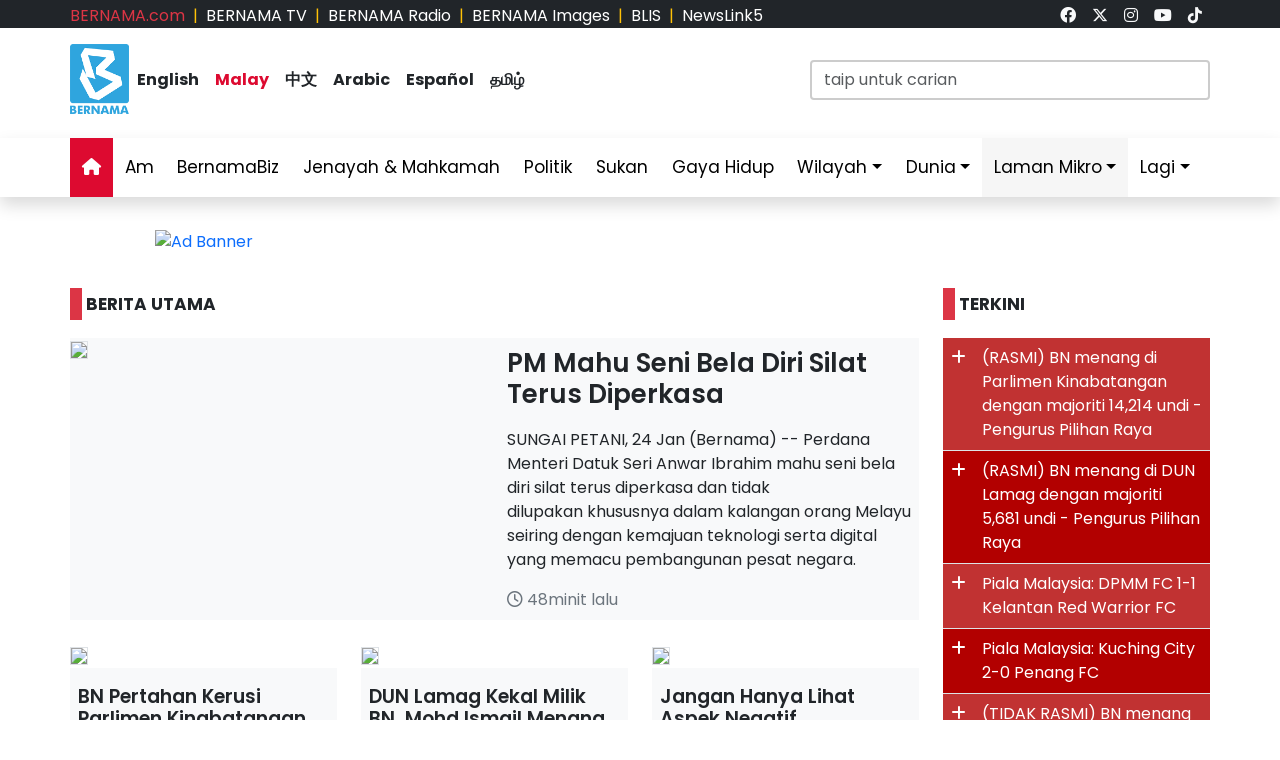

--- FILE ---
content_type: text/html; charset=UTF-8
request_url: https://bernama.com/bm/
body_size: 14523
content:
<!DOCTYPE HTML>
<html lang="ms">
<head>
  <title>BERNAMA - Pertubuhan Berita Nasional Malaysia</title>
  <meta charset="utf-8">
  <meta name="viewport" content="width=device-width, initial-scale=1">
  <meta name="description" content="Pertubuhan Berita Nasional Malaysia Sumber Berita Kepercayaan Anda, Sentiasa Yang Pertama Menyediakan Berita Terkini dan Dipercayai">
  <meta name="keywords" content="Pertubuhan Berita Nasional Malaysia Sumber Berita Kepercayaan Anda, Sentiasa Yang Pertama Menyediakan Berita Terkini dan Dipercayai">
  <meta itemprop="name" content="Pertubuhan Berita Nasional Malaysia">
  <meta itemprop="description" content="Pertubuhan Berita Nasional Malaysia Sumber Berita Kepercayaan Anda, Sentiasa Yang Pertama Menyediakan Berita Terkini dan Dipercayai">
  <meta itemprop="image" content="https://bernama.com/bm/img/bernama.png">
  <meta name="twitter:card" content="summary_large_image">
  <meta name="twitter:site" content="@bernamadotcom">
  <meta name="twitter:title" content="Pertubuhan Berita Nasional Malaysia">
  <meta name="twitter:description" content="Pertubuhan Berita Nasional Malaysia Sumber Berita Kepercayaan Anda, Sentiasa Yang Pertama Menyediakan Berita Terkini dan Dipercayai">
  <meta name="twitter:image" content="https://bernama.com/bm/img/bernama.png">
  <meta property="og:type" content="website">
  <meta property="og:url" content="https://bernama.com/bm/">
  <meta property="og:title" content="Pertubuhan Berita Nasional Malaysia">
  <meta property="og:image" content="https://bernama.com/bm/img/bernama.png">
  <meta property="og:description" content="Pertubuhan Berita Nasional Malaysia Sumber Berita ">
  <meta property="og:site_name" content="BERNAMA">
  <meta property="article:author" content="BERNAMA">
  <meta property="fb:app_id" content="188457585554" />
  <link rel="canonical" href="https://bernama.com/bm/" />
  <meta property="article:tag" content="Pertubuhan Berita Nasional Malaysia Sumber Berita Kepercayaan Anda"><meta property="article:tag" content=" Sentiasa Yang Pertama Menyediakan Berita Terkini dan Dipercayai"><meta property="article:tag" content="news malaysia">  <meta property="article:section" content="news">
  <meta property="article:publisher" content="https://www.facebook.com/bernamaofficial/">
  <meta property="article:published_time" content="25/01/2026 00:07:54">
  <meta property="article:modified_time" content="25/01/2026 00:07:54">

  <link rel="icon" href="https://bernama.com/bm/assets/img/favicon.png">
  <!--<link rel="stylesheet" href="https://bernama.com/bm/assets/vendor/bootstrap/css/bootstrap.min.css">-->
  <link rel="stylesheet" href="https://cdn.jsdelivr.net/npm/bootstrap@5.3.2/dist/css/bootstrap.min.css">
  <link rel="stylesheet" href="https://bernama.com/bm/assets/css/navbar.css?v=20260125000754" >
  <link rel="stylesheet" href="https://bernama.com/bm/assets/css/style.css?v=20260125000754" id="theme">
  <!--link rel="stylesheet" href="https://bernama.com/bm/assets/vendor/font-awesome/v5.11.2/css/all.min.css"-->
  <link rel="stylesheet" href="https://bernama.com/bm/assets/vendor/font-awesome/v6.4.2/css/all.css?v=20260125000754">
  
  <style>
  @import url('https://fonts.googleapis.com/css2?family=Poppins:ital,wght@0,200;0,400;0,600;0,700;0,900;1,400;1,700;1,900&display=swap');
  .embed-container { position: relative; padding-bottom: 56.25%; height: 0; overflow: hidden; max-width: 100%; } .embed-container iframe, .embed-container object, .embed-container embed { position: absolute; top: 0; left: 0; width: 100%; height: 100%; }
  
    </style>
   
  <script type="text/javascript" src="https://bernama.com/bm/assets/vendor/jquery/jquery.min.js"></script>
  <script type="text/javascript" src="https://bernama.com/bm/assets/vendor/bootstrap/js/bootstrap.bundle.min.js" async defer></script>
  <script type="text/javascript" src="https://bernama.com/bm/assets/js/crawler.js"></script>
  <script type="text/javascript" src="https://bernama.com/bm/assets/js/jssor.slider.min.js"></script>
  <script type="text/javascript" src="https://bernama.com/bm/assets/js/lazysizes.min.js" async></script>
  <script type="text/javascript" src="https://bernama.com/bm/assets/js/swfobject/swfobject.min.js"></script> <!-- banner -->
  <script type="text/javascript" src="https://bernama.com/bm/assets/js/owl.carousel.min.js"></script> <!-- video -->

  <!--script async defer>
  function jump(h){
    var top = document.getElementById(h).offsetTop;
    window.scrollTo(0, top);
  }
  </script-->

  <script>
    $(document).ready(function(){
              $("#myModal").modal('show');
            /*$(".tutup").click(function() {*/
	      /*});*/     
    });    
  </script>

  <!-- AdAsia -->
    <!--script data-ad-client="ca-pub-1417283394360346" async src="https://pagead2.googlesyndication.com/pagead/js/adsbygoogle.js"></script-->

  <!-- Global site tag (gtag.js) - Google Analytics (new-1) 
  <script async src="https://www.googletagmanager.com/gtag/js?id=G-85KFGGDT3C"></script>
  <script>
    window.dataLayer = window.dataLayer || [];
    function gtag(){dataLayer.push(arguments);}
    gtag('js', new Date());
    gtag('config', 'G-85KFGGDT3C');
  </script> -->
  
  <!-- Global site tag (gtag.js) - Google Analytics (new-2) 
  <script async src="https://www.googletagmanager.com/gtag/js?id=UA-155186855-1"></script>
  <script>
    window.dataLayer = window.dataLayer || [];
    function gtag(){dataLayer.push(arguments);}
    gtag('js', new Date());
    gtag('config', 'UA-155186855-1');
    gtag('config', 'UA-155186855-11');
  </script> -->
  
  <!-- Google Tag Manager -->
        <script>(function(w,d,s,l,i){w[l]=w[l]||[];w[l].push({'gtm.start':
        new Date().getTime(),event:'gtm.js'});var f=d.getElementsByTagName(s)[0],
        j=d.createElement(s),dl=l!='dataLayer'?'&l='+l:'';j.async=true;j.src=
        'https://www.googletagmanager.com/gtm.js?id='+i+dl;f.parentNode.insertBefore(j,f);
        })(window,document,'script','dataLayer','GTM-59782Q8H');</script>
  <!-- End Google Tag Manager -->

  <!-- Google tag (gtag.js) (ALL BERNAMA WEB) -->
  <script async src="https://www.googletagmanager.com/gtag/js?id=G-2ZNTP93ZDL"></script>
  <script>
    window.dataLayer = window.dataLayer || [];
    function gtag(){dataLayer.push(arguments);}
    gtag('js', new Date());

    gtag('config', 'G-2ZNTP93ZDL');
  </script>

  <!-- Google tag (gtag.js) (BERNAMA MALAY GA4) -->
  <script async src="https://www.googletagmanager.com/gtag/js?id=G-TZBNECFTLT"></script>
  <script>
    window.dataLayer = window.dataLayer || [];
    function gtag(){dataLayer.push(arguments);}
    gtag('js', new Date());

    gtag('config', 'G-TZBNECFTLT');
  </script>


  <script type="text/javascript">
  document.addEventListener('click',function(e){
  // Hamburger menu
  if(e.target.classList.contains('hamburger-toggle')){
    e.target.children[0].classList.toggle('active');
  }
  })
  </script>

  <!--sharethis-->
  <script type='text/javascript' src='https://platform-api.sharethis.com/js/sharethis.js#property=64253255528c5a0019a6a47d&product=sticky-share-buttons' async='async'></script>

</head>


<!-- Google Analytics (new-2) -->
<script>
  (function(i,s,o,g,r,a,m){i['GoogleAnalyticsObject']=r;i[r]=i[r]||function(){
  (i[r].q=i[r].q||[]).push(arguments)},i[r].l=1*new Date();a=s.createElement(o),
  m=s.getElementsByTagName(o)[0];a.async=1;a.src=g;m.parentNode.insertBefore(a,m)
  })(window,document,'script','//www.google-analytics.com/analytics.js','ga');

  ga('create', 'UA-155186855-1', 'bernama.com');
  ga('send', 'pageview');
</script>
<!-- End Google Analytics (new-2) -->

<!-- Google Tag Manager (noscript) -->
  <noscript><iframe src="https://www.googletagmanager.com/ns.html?id=GTM-59782Q8H"
  height="0" width="0" style="display:none;visibility:hidden"></iframe></noscript>
<!-- End Google Tag Manager (noscript) -->

<body onmousedown = "return true" onselectstart = "return false" onpaste="return true" onCopy="return false" onCut="return false" onDrag="return false" onDrop="return false">
  <header class="navbar-expand-lg section-top-header pt-1 d-none d-lg-block bg-dark">
    <div class="container col-12 g-0">
     <div class="row">
      <div class="col-8 d-flex justify-content-start">
        <div class=""><a class="text-decoration-none text-danger" href="https://bernama.com/bm/index.php" alt="dotcom">BERNAMA.com</a></div>
	<div class="mx-2 text-warning">|</div>
        <div class=""><a class="text-decoration-none text-white" href="https://bernama.com/tv/index.php" alt="tv">BERNAMA TV</a></div>
	<div class="mx-2 text-warning">|</div>
        <div class=""><a class="text-decoration-none text-white" href="https://bernama.com/radio/index.php" alt="radio">BERNAMA Radio</a></div>
	<div class="mx-2 text-warning">|</div>
        <div class=""><a class="text-decoration-none text-white" href="https://images.bernama.com" alt="images" target="_blank">BERNAMA Images</a></div>
	<div class="mx-2 text-warning">|</div>
        <div class=""><a class="text-decoration-none text-white" href="https://blis.bernama.com" alt="images" target="_blank">BLIS</a></div>
	<div class="mx-2 text-warning">|</div>
        <div class=""><a class="text-decoration-none text-white" href="http://newslink5.bernama.com" alt="images" target="_blank">NewsLink5</a></div>
      </div>
      <div class="col-4 d-flex justify-content-end">
        <div class="mx-2"><a class="text-light" href="https://www.facebook.com/bernamaofficial/" target="_blank"><i class="fa-brands fa-facebook"></i></a></div>
        <div class="mx-2"><a class="text-light" href="https://twitter.com/bernamadotcom" target="_blank"><i class="fa-brands fa-x-twitter"></i></a></div>
  	<div class="mx-2"><a class="text-light" href="https://www.instagram.com/bernamaofficial/" target="_blank"><i class="fa-brands fa-instagram"></i></a></div>
        <div class="mx-2"><a class="text-light" href="https://www.youtube.com/channel/UCSNmIInJrvJlCI6OempnYrg/" target="_blank"><i class="fa-brands fa-youtube"></i></a></div>
        <div class="mx-2"><a class="text-light" href="https://www.tiktok.com/@bernamaofficial" target="_blank"><i class="fa-brands fa-tiktok"></i></a></div>
      </div>
     </div>
    </div>    
  </header> 
  <!-- section-top-header.// -->

  <header class="navbar-expand-lg section-header pt-3 d-none d-lg-block bg-white">
    <div class="container col-12 g-0">
    <div class="row">
      <div class="col-6 d-flex justify-content-start">
            <img class="img" src="https://bernama.com/bm/assets/img/bernama.png" alt="BERNAMA" height="70" width="59">
      <div class="text-language d-flex justify-content-center bg-none my-4">
        <div class="mx-2"><a class="text-decoration-none fw-bold text-dark" href="https://bernama.com/en/index.php" alt="English">English</a></div>
        <div class="mx-2"><a class="text-decoration-none fw-bold color-red" href="https://bernama.com/bm/index.php" alt="Malay">Malay</a></div>
        <div class="mx-2"><a class="text-decoration-none fw-bold text-dark" href="https://bernama.com/man/index.php" alt="Mandarin">&#20013;&#25991;</a></div>
        <div class="mx-2"><a class="text-decoration-none fw-bold text-dark" href="https://bernama.com/ar/index.php" alt="Arabic">Arabic</a></div>
        <div class="mx-2"><a class="text-decoration-none fw-bold text-dark" href="https://bernama.com/es/index.php" alt="Espanol">Espa&ntilde;ol</a></div>
        <div class="mx-2"><a class="text-decoration-none fw-bold text-dark" href="https://bernama.com/tam/index.php" alt="Tamil">&#2980;&#2990;&#3007;&#2996;&#3021;</a></div>
      </div>
      </div>
      <div class="col-6 d-flex justify-content-end">
      <form class="search pt-3" method="GET" action="https://bernama.com/bm/carian.php">
        <input class="form-control" name="terms" id="Search" type="text" placeholder="taip untuk carian" class="text-field" style="width: 400px;" onFocus="this.value=''" onKeyPress="this.value = this.value.toLowerCase();" onKeyUp="this.value = this.value.toLowerCase();" onKeyDown="this.value = this.value.toLowerCase();" required/>
      </form>
      </div>
    </div>
    </div>    
  </header> 
  <!-- section-header.// -->
  
  <!-- desktop nav start -->  
  <nav class="navbar sticky-top navbar-expand-lg shadow d-none d-lg-block">
    
    <div class="container-fluid">
      <button class="navbar-toggler collapsed" type="button" data-bs-toggle="collapse" data-bs-target="#navbar-content">
        <div class="hamburger-toggle">
          <div class="hamburger">
            <span></span>
            <span></span>
            <span></span>
          </div>
        </div>
      </button>
      <div class="container collapse navbar-collapse px-0" id="navbar-content">
        <ul class="navbar-nav mr-auto mb-2 mb-lg-0">
	            <li class="nav-item"><a class="nav-link active" aria-current="page" href="https://bernama.com/bm/index.php"><i class="fa fa-home"></i></a></li>
	  <li class="nav-item"><a class="nav-link " href="https://bernama.com/bm/am/">Am</a></li>
	  <!--
	  <li class="nav-item dropdown">
            <a class="nav-link dropdown-toggle " href="#" data-bs-toggle="dropdown" data-bs-auto-close="outside">Ekonomi</a>
            <ul class="dropdown-menu shadow">
              <li><a class="dropdown-item" href="https://bernama.com/bm/ekonomi/">Utama</a></li>
              <li><a class="dropdown-item" href="https://bernama.com/bm/pasaran/">Pasaran</a></li>
	    </ul>
	  </li>
	  -->
          <li class="nav-item"><a class="nav-link " href="https://www.bernamabiz.com/index-bm.php" target="_blank">BernamaBiz</a></li>
          <li class="nav-item"><a class="nav-link " href="https://bernama.com/bm/jenayah_mahkamah/">Jenayah & Mahkamah</a></li>
          <li class="nav-item"><a class="nav-link " href="https://bernama.com/bm/politik/">Politik</a></li>
          <li class="nav-item"><a class="nav-link " href="https://bernama.com/bm/sukan/">Sukan</a></li>
          <li class="nav-item"><a class="nav-link" href="https://lifestyle.bernama.com/" target="_blank">Gaya Hidup</a></li>
          <li class="nav-item dropdown">
            <a class="nav-link dropdown-toggle " href="#" data-bs-toggle="dropdown" data-bs-auto-close="outside">Wilayah</a>
            <ul class="dropdown-menu shadow">
              <li><a class="dropdown-item" href="https://bernama.com/bm/wilayah/index.php?s=1">Tengah</a></li>
              <li><a class="dropdown-item" href="https://bernama.com/bm/wilayah/index.php?s=2">Utara</a></li>
              <li><a class="dropdown-item" href="https://bernama.com/bm/wilayah/index.php?s=3">Selatan</a></li>
              <li><a class="dropdown-item" href="https://bernama.com/bm/wilayah/index.php?s=4">Timur</a></li>
              <li><a class="dropdown-item" href="https://bernama.com/bm/wilayah/index.php?s=5">Sabah</a></li>
              <li><a class="dropdown-item" href="https://bernama.com/bm/wilayah/index.php?s=6">Sarawak</a></li>
            </ul>
          </li>
          <li class="nav-item dropdown">
            <a class="nav-link dropdown-toggle " href="#" data-bs-toggle="dropdown" data-bs-auto-close="outside">Dunia</a>
            <ul class="dropdown-menu shadow">
              <li><a class="dropdown-item" href="https://bernama.com/bm/dunia/"> Utama</a></li>
              <li><a class="dropdown-item" href="http://www.namnewsnetwork.org/" target="_blank"> Nam News Network (NNN)</a></li>
              <li><a class="dropdown-item" href="http://www.oananews.org/" target="_blank"> The Organization of Asia-Pacific News Agencies (OANA)</a></li>
            </ul>
          </li>
          <li class="nav-item dropdown">
            <a class="nav-link dropdown-toggle highlight" href="#" data-bs-toggle="dropdown" data-bs-auto-close="outside">Laman Mikro</a>
            <ul class="dropdown-menu shadow">
              <li><a class="dropdown-item highlight-item" href="https://cpi.bernama.com/index-bm.php" target="_blank">CPI</a></li>  
              <li><a class="dropdown-item highlight-item" href="http://mapo.bernama.com" target="_blank">MAPO</a></li>
              <li><a class="dropdown-item highlight-item" href="https://mcmc.bernama.com/" target="_blank">MCMC</a></li>
              <li><a class="dropdown-item highlight-item" href="https://jpa.bernama.com/" target="_blank">JPA</a></li>
              <li><a class="dropdown-item highlight-item" href="https://bernama.com/bm/bfokus/">Fokus BERNAMA</a></li>
              <li><a class="dropdown-item highlight-item" href="https://bernama.com/bm/tintaminda/index.php" target="_blank">Tinta Minda</a></li>
              <li><a class="dropdown-item highlight-item" href="https://www.mycheck.my/" target="_blank">MyCheck</a></li>
              <li><a class="dropdown-item highlight-item" href="https://foto.bernama.com/" target="_blank">fotoBERNAMA</a></li>
	      <!--
              <li><a class="dropdown-item highlight-item" href="https://prn.bernama.com/sabah/" target="_blank">PRN Sabah 2025</a></li>
              <li><a class="dropdown-item highlight-item" href="https://seagames.bernama.com/" target="_blank">Sukan SEA 2025</a></li>
              <li><a class="dropdown-item highlight-item" href="https://www.hawana.my/" target="_blank">Hawana 2025</a></li>
              <li><a class="dropdown-item highlight-item" href="https://asean.bernama.com/" target="_blank">ASEAN 2025</a></li>            
              <li><a class="dropdown-item highlight-item" href="https://harikebangsaan.bernama.com/" target="_blank">HKHM 2025</a></li>
              <li><a class="dropdown-item highlight-item" href="https://www.bernamabiz.com/budget-bm.php" target="_blank">Belanjawan 2025</a></li>
              <li><a class="dropdown-item highlight-item" href="https://aseancup.bernama.com/index-bm.php" target="_blank">Piala ASEAN 2024</a></li>
              <li><a class="dropdown-item highlight-item" href="https://paralympics.bernama.com/index-bm.php" target="_blank">Paralimpik Paris 2024</a></li>  
              <li><a class="dropdown-item highlight-item" href="https://sukma.bernama.com/para/index-bm.php" target="_blank">PARA SUKMA 2024</a></li>
              <li><a class="dropdown-item highlight-item" href="https://harikebangsaan.bernama.com/" target="_blank">HKHM 2024</a></li>            
              <li><a class="dropdown-item highlight-item" href="https://daulattuanku.bernama.com/" target="_blank">Daulat Tuanku</a></li>
              <li><a class="dropdown-item highlight-item" href="https://hawana.my" target="_blank">HAWANA 2024</a></li>
              <li><a class="dropdown-item highlight-item" href="http://health.bernama.com" target="_blank">Kesihatan</a></li>
              <li><a class="dropdown-item highlight-item" href="http://energy.bernama.com" target="_blank">Tenaga</a></li>
	      -->
            </ul>
          </li>
	  <!--
          <li class="nav-item dropdown">
            <a class="nav-link dropdown-toggle highlight" href="#" data-bs-toggle="dropdown" data-bs-auto-close="outside">Tentang BERNAMA</a>
            <ul class="dropdown-menu shadow">
              <li><a class="dropdown-item highlight-item" href="https://bernama.com/corporate/index.php" target="_blank">Laman Korporat</a></li>
              <li><a class="dropdown-item highlight-item" href="https://bernama.com/corporate/contactus.php" target="_blank">Hubungi Kami</a></li>
              <li><a class="dropdown-item highlight-item" href="https://bernama.com/corporate/services.php" target="_blank">Perkhidmatan BERNAMA</a></li>
              <li><a class="dropdown-item highlight-item" href="#" target="_blank" data-bs-toggle="modal" data-bs-target="#kerjaya">Kerjaya@BERNAMA</a></li>
	      <li><a class="dropdown-item highlight-item" href="https://bernama.com/misc/sebutharga_tender/" target="_blank">Sebutharga / Tender</a></li>
            </ul>
          </li>
	  -->
          <!--<li class="nav-item"><a class="bg-warning nav-link " href="https://asean.bernama.com/" aria-label="link" target="_blank">ASEAN 2025</a></li>-->
	  <!--li class="nav-item"><a class="bg-warning nav-link " href="https://seagames.bernama.com/" aria-label="link" target="_blank">SUKAN SEA 2025</a></li-->
          <li class="nav-item dropdown">
            <a class="nav-link dropdown-toggle " href="#" data-bs-toggle="dropdown" data-bs-auto-close="outside">Lagi</a>
            <ul class="dropdown-menu shadow">
              <!--li><a class="dropdown-item" href="https://bernama.com/bm/meta/">Meta@BERNAMA</a></li-->
              <li><a class="dropdown-item" href="https://bernama.com/bm/infografik/index.php">Infografik</a></li>
              <li><a class="dropdown-item" href="https://bernama.com/bm/video/index.php">Video</a></li>
              <li><a class="dropdown-item" href="https://bernama.com/bm/press/">Siaran Media Eksklusif</a></li>
              <li><a class="dropdown-item" href="https://bernama.com/bm/arkib.php">Arkib</a></li>
            </ul>
          </li>
        </ul>
      </div>
    </div>
  </nav>
  <!-- desktop nav end -->

  <!-- mobile nav start -->
  <nav class="navbar sticky-top d-block d-sm-block d-md-block d-lg-none">
    <div class="container g-0">
      <div class="mx-left">
        <img class="img-fluid" src="https://bernama.com/bm/assets/img/bernama.png" alt="BERNAMA" height="70" width="59">
      </div>
      <div class="text-language d-flex justify-content-center bg-none">
        <select class="form-select" id="lang" aria-label="Default select example">
          <option value="" selected>Malay</option>
          <option value="https://bernama.com/en/">English</option>
          <option value="https://bernama.com/man/">&#20013;&#25991;</option>
          <option value="https://bernama.com/ar/">Arabic</option>
          <option value="https://bernama.com/es/">Espa&ntilde;ol</option>
          <option value="https://bernama.com/tam/">&#2980;&#2990;&#3007;&#2996;&#3021;</option>
        </select>
	<script>
    	$(function(){
      	  // bind change event to select
      	  $('#lang').on('change', function () {
            var url = $(this).val(); // get selected value
            if (url) { // require a URL
              window.location = url; // redirect
            }
            return false;
   	  });
    	});
	</script>
      </div>
      <button class="navbar-toggler navbar-light" type="button" data-bs-toggle="offcanvas" data-bs-target="#offcanvasNavbar" aria-controls="offcanvasNavbar">
        <span class="navbar-toggler-icon"></span>
      </button>
      <div class="offcanvas offcanvas-end bg-light" tabindex="-1" id="offcanvasNavbar" aria-labelledby="offcanvasNavbarLabel">
        <div class="offcanvas-header p-2">
          <img class="img" src="https://bernama.com/bm/assets/img/bernama.png" alt="BERNAMA" height="70" width="59">
          <button type="button" class="p-2 m-3 btn-close text-reset btn-close-dark mb-2" data-bs-dismiss="offcanvas" aria-label="Close"></button>
        </div>
        <div class="offcanvas-body">
        <ul class="navbar-nav justify-content-end flex-grow-1 pe-3">
          <li class="nav-item"><a class="nav-link active" aria-current="page" href="https://bernama.com/bm/index.php">Utama</a></li>
	  <li class="nav-item"><a class="nav-link " href="https://bernama.com/bm/am/">Am</a></li>
	  <!--
	  <li class="nav-item dropdown">
            <a class="nav-link dropdown-toggle " href="#" data-bs-toggle="dropdown" data-bs-auto-close="outside">Ekonomi</a>
            <ul class="dropdown-menu shadow">
              <li><a class="dropdown-item" href="https://bernama.com/bm/ekonomi/">Utama</a></li>
              <li><a class="dropdown-item" href="https://bernama.com/bm/pasaran/">Pasaran</a></li>
	    </ul>
	  </li>
	  -->
          <li class="nav-item"><a class="nav-link " href="https://www.bernamabiz.com/index-bm.php" target="_blank">BernamaBiz</a></li>
          <li class="nav-item"><a class="nav-link " href="https://bernama.com/bm/jenayah_mahkamah/">Jenayah & Mahkamah</a></li>
          <li class="nav-item"><a class="nav-link " href="https://bernama.com/bm/politik/">Politik</a></li>
          <li class="nav-item"><a class="nav-link " href="https://bernama.com/bm/sukan/">Sukan</a></li>
          <li class="nav-item"><a class="nav-link" href="https://lifestyle.bernama.com/" target="_blank">Gaya Hidup</a></li>
          <li class="nav-item dropdown">
            <a class="nav-link dropdown-toggle " href="#" data-bs-toggle="dropdown" data-bs-auto-close="outside">Wilayah</a>
            <ul class="dropdown-menu shadow">
              <li><a class="dropdown-item" href="https://bernama.com/bm/wilayah/index.php?s=1">Tengah</a></li>
              <li><a class="dropdown-item" href="https://bernama.com/bm/wilayah/index.php?s=2">Utara</a></li>
              <li><a class="dropdown-item" href="https://bernama.com/bm/wilayah/index.php?s=3">Selatan</a></li>
              <li><a class="dropdown-item" href="https://bernama.com/bm/wilayah/index.php?s=4">Timur</a></li>
              <li><a class="dropdown-item" href="https://bernama.com/bm/wilayah/index.php?s=5">Sabah</a></li>
              <li><a class="dropdown-item" href="https://bernama.com/bm/wilayah/index.php?s=6">Sarawak</a></li>
            </ul>
          </li>
          <li class="nav-item dropdown">
            <a class="nav-link dropdown-toggle " href="#" data-bs-toggle="dropdown" data-bs-auto-close="outside">Dunia</a>
            <ul class="dropdown-menu shadow">
              <li><a class="dropdown-item" href="https://bernama.com/bm/dunia/"> Utama</a></li>
              <li><a class="dropdown-item" href="http://www.namnewsnetwork.org/" target="_blank"> Nam News Network (NNN)</a></li>
              <li><a class="dropdown-item" href="http://www.oananews.org/" target="_blank"> The Organization of Asia-Pacific News Agencies (OANA)</a></li>
            </ul>
          </li>
          <li class="nav-item dropdown">
            <a class="nav-link dropdown-toggle highlight" href="#" id="offcanvasNavbarDropdown" role="button" data-bs-toggle="dropdown" aria-expanded="false">Laman Mikro</a>
            <ul class="dropdown-menu shadow" aria-labelledby="offcanvasNavbarDropdown">
              <li><a class="dropdown-item highlight-item" href="https://cpi.bernama.com/index-bm.php" target="_blank">CPI</a></li>
              <li><a class="dropdown-item highlight-item" href="http://mapo.bernama.com/" target="_blank">MAPO</a></li>
              <li><a class="dropdown-item highlight-item" href="https://mcmc.bernama.com/" target="_blank">MCMC</a></li>
              <li><a class="dropdown-item highlight-item" href="https://jpa.bernama.com/" target="_blank">JPA</a></li>
              <li><a class="dropdown-item highlight-item" href="https://bernama.com/bm/bfokus/" target="_blank">Fokus BERNAMA</a></li>
              <li><a class="dropdown-item highlight-item" href="https://bernama.com/bm/tintaminda/" target="_blank">Tinta Minda</a></li>
              <li><a class="dropdown-item highlight-item" href="https://www.mycheck.my/" target="_blank">MyCheck</a></li>
              <li><a class="dropdown-item highlight-item" href="https://foto.bernama.com/" target="_blank">fotoBERNAMA</a></li>
	      <!--
              <li><a class="dropdown-item highlight-item" href="https://seagames.bernama.com/" target="_blank">Sukan SEA 2025</a></li>
              <li><a class="dropdown-item highlight-item" href="https://www.hawana.my/" aria-label="link" target="_blank">Hawana 2025</a></li>  
	      <li><a class="dropdown-item highlight-item" href="https://prn.bernama.com/sabah/" aria-label="link" target="_blank">PRN Sabah 2025</a></li>
              <li><a class="dropdown-item highlight-item" href="https://harikebangsaan.bernama.com/index.php" aria-label="link" target="_blank">HKHM 2025</a></li>
              <li><a class="dropdown-item highlight-item" href="https://asean.bernama.com/" aria-label="link" target="_blank">ASEAN 2025</a></li>
              <li><a class="dropdown-item highlight-item" href="https://www.bernamabiz.com/budget-bm.php" target="_blank">Belanjawan 2025</a></li>
              <li><a class="dropdown-item highlight-item" href="https://aseancup.bernama.com/index-bm.php" aria-label="link" target="_blank">Piala ASEAN 2024</a></li>
              <li><a class="dropdown-item highlight-item" href="https://paralympics.bernama.com/index-bm.php" target="_blank">Paralimpik Paris 2024</a></li> 
              <li><a class="dropdown-item highlight-item" href="https://sukma.bernama.com/para/index-bm.php" aria-label="link" target="_blank">PARA SUKMA 2024</a></li>
              <li><a class="dropdown-item highlight-item" href="https://harikebangsaan.bernama.com/index.php" aria-label="link" target="_blank">HKHM 2024</a></li>             
              <li><a class="dropdown-item highlight-item" href="https://daulattuanku.bernama.com/" target="_blank">Daulat Tuanku</a></li>
              <li><a class="dropdown-item highlight-item" href="https://hawana.my" target="_blank">HAWANA 2024</a></li>
              <li><a class="dropdown-item highlight-item" href="http://health.bernama.com" target="_blank">Kesihatan</a></li>
              <li><a class="dropdown-item highlight-item" href="http://energy.bernama.com/" target="_blank">Tenaga</a></li>
	      -->
            </ul>
          </li>
	  <!--
          <li class="nav-item dropdown">
            <a class="nav-link dropdown-toggle highlight" href="#" id="offcanvasNavbarDropdown" role="button" data-bs-toggle="dropdown" aria-expanded="false">Tentang BERNAMA</a>
            <ul class="dropdown-menu shadow" aria-labelledby="offcanvasNavbarDropdown">
              <li><a class="dropdown-item highlight-item" href="https://bernama.com/corporate/">Laman Korporat</a></li>
              <li><a class="dropdown-item highlight-item" href="https://bernama.com/corporate/contactus.php" target="_blank">Hubungi Kami</a></li>
              <li><a class="dropdown-item highlight-item" href="https://bernama.com/corporate/services.php" target="_blank">Perkhidmatan BERNAMA</a></li>
              <li><a class="dropdown-item highlight-item" href="#" data-bs-toggle="modal" data-bs-target="#kerjaya">Kerjaya @ BERNAMA</a></li>
              <li><a class="dropdown-item highlight-item" href="https://bernama.com/misc/sebutharga_tender/" target="_blank">Sebutharga / Tender</a></li>
            </ul>
          </li>
	  -->
          <!--li class="nav-item"><a class="bg-warning nav-link " href="https://seagames.bernama.com/" aria-label="link" target="_blank">SUKAN SEA 2025</a></li-->
          <li class="nav-item dropdown">
            <a class="nav-link dropdown-toggle " href="#" data-bs-toggle="dropdown" data-bs-auto-close="outside">Lagi</a>
            <ul class="dropdown-menu shadow" aria-labelledby="offcanvasNavbarDropdown">
              <!--li><a class="dropdown-item" href="https://bernama.com/bm/meta/">Meta@BERNAMA</a></li-->
              <li><a class="dropdown-item" href="https://bernama.com/bm/infografik/">Infografik</a></li>
              <li><a class="dropdown-item" href="https://bernama.com/bm/video/">Video</a></li>
              <li><a class="dropdown-item" href="https://bernama.com/bm/press/">Siaran Media Eksklusif</a></li>
              <li><a class="dropdown-item" href="https://bernama.com/bm/arkib.php">Arkib</a></li>
            </ul>
          </li>       
        </ul>
      </div>
      </div>
    </div>

        <div class="container d-flex justify-content-center d-block d-lg-none px-0 pt-3">
      <form class="search w-100" method="get" action="https://bernama.com/bm/carian.php">
        <input class="form-control" name="terms" id="Search" type="text" placeholder="taip untuk carian" class="text-field"" onFocus="this.value=''" onKeyPress="this.value = this.value.toLowerCase();" onKeyUp="this.value = this.value.toLowerCase();" onKeyDown="this.value = this.value.toLowerCase();" required/>
      </form>
    </div>
      </nav>
  <!-- mobile nav end -->

<div class="container px-lg-0 pt-1 pt-lg-3">
    <div class="mx-auto mt-0 mt-lg-3 mb-3" style="max-width:970px">
<div class="swiper swiper_main"><div class="swiper-wrapper"><div class="swiper-slide"><a href="https://cpi.bernama.com/" target="_blank"><img src="https://web14.bernama.com/storage/banner/7428f4221623319882b425cba3ac133a695f708755311" alt="Ad Banner" width="100%"></a></div></div></div></div></div>

<!--content-->
<section id="topstory" class="topstory">
<div class="container px-lg-0">
  <div class="row">

    <!--Berita Utama-->
    <div class="col-12 col-lg-9">
    <div class="row">

    <div class="col-12 col-lg-9">
      <div class="mt-0 mt-lg-4 mb-4 p-0 text-left fw-bold h6"><span class="bg-danger p-1 me-1">&nbsp;</span>BERITA UTAMA</div>
    </div>

    <div class="col-12 mb-4">
      <div class="container bg-light px-0">
	<div class="row">
          <div class="col-12 col-lg-6">
                        <a href="news.php?id=2516452" ><img data-src='https://web14.bernama.com/storage/photos/051726d67f9b6eef58779871e6bbc41d6974e44fd4685-medium' style='width:100%' class='border lazyload' oncontextmenu='return false'></a>
	  </div>
          <div class="col-12 col-lg-6 pb-2">
            <h1 class="h3"><a href="news.php?id=2516452"  class="text-dark text-decoration-none">PM Mahu Seni Bela Diri Silat Terus Diperkasa</a></h1>
            <div><p>SUNGAI PETANI, 24 Jan (Bernama) -- Perdana Menteri Datuk Seri Anwar Ibrahim mahu seni bela diri silat terus diperkasa dan tidak dilupakan khususnya dalam kalangan orang Melayu seiring dengan kemajuan teknologi serta digital yang memacu pembangunan pesat negara.</p>
</div>
            <div class="text-secondary"><i class="fa-regular fa-clock"></i> 48minit lalu</div>
	  </div>
	</div>
      </div>
    </div>

    <div class="col-12">
      <div class="row">
        <div class="col-12 col-lg-4 mb-4">
      	  <div class="container px-0">
	  	  <a href="news.php?id=2516448" ><img data-src='https://web14.bernama.com/storage/photos/322f591cf597a159af2edf39eb4f27e26974e2369b936-medium' style='width:100%' class='border lazyload' oncontextmenu='return false'></a>
	  <div class="bg-light p-2">
	  <h1 class="h5"><a href="news.php?id=2516448"  class="text-dark text-decoration-none">BN Pertahan Kerusi Parlimen Kinabatangan, Naim Moktar Menang Dengan Majoriti Besar</a></h1>
	  <div class="text-secondary"><i class="fa-regular fa-clock"></i> 57minit lalu</div>
	  </div>
	  </div>
        </div>
        <div class="col-12 col-lg-4 mb-4">
	  	  <a href="news.php?id=2516437" ><img data-src='https://web14.bernama.com/storage/photos/e455c4312cd4e9560fae13b4a47648eb6974da499daea-medium' style='width:100%' class='border lazyload' oncontextmenu='return false'></a>
	  <div class="bg-light p-2">
	  <h1 class="h5"><a href="news.php?id=2516437"  class="text-dark text-decoration-none">DUN Lamag Kekal Milik BN, Mohd Ismail Menang Dengan Majoriti 5,681 Undi</a></h1>
	  <div class="text-secondary"><i class="fa-regular fa-clock"></i> 1jam lalu</div>
	  </div>
        </div>
        <div class="col-12 col-lg-4 mb-4">
	  	  <a href="news.php?id=2516430" ><img data-src='https://web14.bernama.com/storage/photos/3fc444145daee7c6aa959bb66da42f386973533e9a6ce-medium' style='width:100%' class='border lazyload' oncontextmenu='return false'></a>
	  <div class="bg-light p-2">
	  <h1 class="h5"><a href="news.php?id=2516430"  class="text-dark text-decoration-none">Jangan Hanya Lihat Aspek Negatif Pelaksanaan Tahun Satu Pada Usia Enam Tahun - PM</a></h1>
	  <div class="text-secondary"><i class="fa-regular fa-clock"></i> 2jam lalu</div>
	  </div>
        </div>
      </div>
    </div>

    <div class="col-12">
      <div class="container bg-warning px-0">
	<div class="row">
          <div class="col-12">
	  <table class="">
	  <tbody>
	    <tr>
	      <td class="text-white bg-danger fw-bold pt-2 pb-2">&nbsp;&nbsp;LAMAN&nbsp;MIKRO&nbsp;&nbsp;</td>
	      <td id="" class='h6 text-decoration-none'>
	      &nbsp;<a href="https://cpi.bernama.com/index-bm.php" target="_blank" class="text-dark">CPI</a>&nbsp;&nbsp;<span class='text-danger fw-bold'>|</span>&nbsp;&nbsp;<a href="http://mapo.bernama.com/" target="_blank" class="text-dark">MAPO</a>&nbsp;&nbsp;<span class='text-danger fw-bold'>|</span>&nbsp;&nbsp;<a href="https://mcmc.bernama.com/" target="_blank" class="text-dark">MCMC</a>&nbsp;&nbsp;<span class='text-danger fw-bold'>|</span>&nbsp;&nbsp;<a href="https://jpa.bernama.com/" target="_blank" class="text-dark">JPA</a>&nbsp;&nbsp;<span class='text-danger fw-bold'>|</span>&nbsp;&nbsp;<a href="https://www.bernama.com/bm/bfokus/" target="_blank" class="text-dark">FOKUS BERNAMA</a>&nbsp;&nbsp;<span class='text-danger fw-bold'>|</span>&nbsp;&nbsp;<a href="https://www.bernama.com/bm/tintaminda/" target="_blank" class="text-dark">TINTA MINDA</a>&nbsp;&nbsp;<span class='text-danger fw-bold'>|</span>&nbsp;&nbsp;<a href="https://www.mycheck.my/" target="_blank" class="text-dark">MYCHECK</a>&nbsp;&nbsp;<span class='text-danger fw-bold'>|</span>&nbsp;&nbsp;<a href="https://foto.bernama.com/" target="_blank" class="text-dark">fotoBERNAMA</a>&nbsp;&nbsp;<span class='text-danger fw-bold'>|</span>&nbsp;	      </td>
	    </tr>
	  </tbody>
	  </table>
	  </div>
	</div>
      </div>
      <div class="col-12 d-flex justify-content-end"><i>[Klik setiap laman mikro untuk lebih info]</i></div>
    </div>

    <!--banner-->

    <div class="col-12">
      <div class="container-md" data-aos="fade-in">
        <div class="row">
          <div class="col-12 mt-4">
	    	<div class="col-sm-12 mx-auto" style="max-width:970px">
<div id="bernama_res_top"></div>
</div>
          </div>
        </div>
      </div>
    </div>

    </div>
    </div>

    <!--latest-->
    <div class="col-12 col-lg-3 text-justify">
      <div class="mt-4 mb-4 text-left fw-bold h6"><span class="bg-danger p-1 me-1">&nbsp;</span>TERKINI</div>
	<div id="skroll" style="min-height:200px;max-height:600px;">
	  <table class="table table-striped">
	    	    <tr><td><i class="fa-solid fa-plus"></i></td><td>(RASMI) BN menang di Parlimen Kinabatangan dengan majoriti 14,214 undi - Pengurus Pilihan Raya</td></tr>
	    	    <tr><td><i class="fa-solid fa-plus"></i></td><td>(RASMI) BN menang di DUN Lamag dengan majoriti 5,681 undi - Pengurus Pilihan Raya</td></tr>
	    	    <tr><td><i class="fa-solid fa-plus"></i></td><td>Piala Malaysia: DPMM FC 1-1 Kelantan Red Warrior FC</td></tr>
	    	    <tr><td><i class="fa-solid fa-plus"></i></td><td>Piala Malaysia: Kuching City 2-0 Penang FC</td></tr>
	    	    <tr><td><i class="fa-solid fa-plus"></i></td><td>(TIDAK RASMI) BN menang di Parlimen Kinabatangan, DUN Lamag dengan majoriti 14,214 undi dan 5,681 undi - Setiausaha Agung UMNO</td></tr>
	    	    <tr><td><i class="fa-solid fa-plus"></i></td><td>(TIDAK RASMI) BN menang di Parlimen Kinabatangan dan DUN Lamag - Setiausaha Agung UMNO</td></tr>
	    	    <tr><td><i class="fa-solid fa-plus"></i></td><td>(TIDAK RASMI) BN kekal di Parlimen Kinabatangan dan DUN Lamag - Ketua Pemuda UMNO</td></tr>
	     
	  </table>
	</div>
      </div>
    </div>
    
  </div>
</div>
</section><!-- End topstory Section -->

<!--highlights news-->
<section id="highlights" class="highlights">
<div class="container px-lg-0 pt-3 pb-3">
  <div class="row">
    <div class="col-12 col-lg-9 text-justify">
      <!--
      <div class="row mt-3 mb-3">
        <div class="col-6 text-left fw-bold h6"><span class="bg-danger p-1 me-1">&nbsp;</span>SUKAN SEA 2025</div>
        <div class="col-6 d-flex justify-content-end">
          <a class="btn btn-more learn-more" href="https://seagames.bernama.com/2025/index-bm.php" target="_blank" role="button">
	    <span class="button-text">Lagi</span>
	    <span class="circle" aria-hidden="true">
	      <span class="icon arrow"></span>
	    </span>
	  </a>
        </div>
      </div>
      <div class="row">
	      </div>
      -->
      <div class="mt-3 mb-4 text-left fw-bold h6"><span class="bg-danger p-1 me-1">&nbsp;</span>MENARIK</div>
      <div class="row">
	        <div class="col-12 col-lg-4 mb-4">
	  <a href="politik/news.php?id=2516461" ><img data-src='https://web14.bernama.com/storage/photos/c1942aaa165d722a6af74f487d9c5412692b10e445299-medium' style='width:100%;max-height:219px;' class='border lazyload' oncontextmenu='return false'></a>
	  <h6 class="mt-2"><a href="politik/news.php?id=2516461"  class="text-dark text-decoration-none">PRK: 55.06 Peratus Keluar Mengundi Bagi Parlimen Kinabatangan, 64.93 Peratus DUN Lamag</a></h6>
	  <div class="text-secondary"><i class="fa-regular fa-clock"></i> 21minit lalu</div>
        </div>
	        <div class="col-12 col-lg-4 mb-4">
	  <a href="sukan/news.php?id=2516454" ><img data-src='https://web14.bernama.com/storage/photos/807cd971b107804298f41bf12b5084e46974e65dab2ab-medium' style='width:100%;max-height:219px;' class='border lazyload' oncontextmenu='return false'></a>
	  <h6 class="mt-2"><a href="sukan/news.php?id=2516454"  class="text-dark text-decoration-none">APG 2025: Malaysia Perlu 29 Pingat Lagi  Untuk Capai Sasaran</a></h6>
	  <div class="text-secondary"><i class="fa-regular fa-clock"></i> 34minit lalu</div>
        </div>
	        <div class="col-12 col-lg-4 mb-4">
	  <a href="sukan/news.php?id=2516442" ><img data-src='https://web14.bernama.com/storage/photos/c3f5d2e3b649c468f450a30a76edae1b6974d9d319069-medium' style='width:100%;max-height:219px;' class='border lazyload' oncontextmenu='return false'></a>
	  <h6 class="mt-2"><a href="sukan/news.php?id=2516442"  class="text-dark text-decoration-none">Pahang Muncul Juara Kejohanan Hoki 5s Lelaki Kebangsaan B-21 2026</a></h6>
	  <div class="text-secondary"><i class="fa-regular fa-clock"></i> 1jam lalu</div>
        </div>
	      </div>                  
    </div>
    <!--banner-->
    <div class="col-12 col-lg-3 text-justify">
      <div class="mt-0 mt-lg-3 mb-4">&nbsp;</div>
	<div class="mx-auto mt-3" style="max-width:300px">
</div>
      </div>
    </div>
    
  </div>
</div>
</section><!-- End highlights Section -->

<!--PMX + KK news-->
<section id="pmxkk" class="pmxkk">
<div class="container px-lg-0 mt-3 pt-3 pb-3">
  <div class="row">
    <!--PMX-->
    <div class="col-lg-6">      
      <div class="col-12 mt-3 mb-4">
	<div class="row">
	  <div class="col-9 text-left fw-bold h6"><span class="bg-danger p-1 me-1">&nbsp;</span>PERDANA MENTERI : ANWAR IBRAHIM</div>
          <div class="col-3 d-flex justify-content-end">
	    <!--<button class="learn-more">-->
	    <a class="btn btn-more learn-more" href="list-pmx.php" role="button">
	      <span class="button-text">Lagi</span>
	      <span class="circle" aria-hidden="true">
	        <span class="icon arrow"></span>
	      </span>
	    </a>
          </div>
        </div>
      </div>
      <div class="row" id="pmxnews">
	 
	<div class="col-12 mb-4 mb-md-0 mb-lg-0">
	  <div class="row">
	  <div class="col-3 mb-4">
	  <img data-src='https://web14.bernama.com/storage/photos/3fc444145daee7c6aa959bb66da42f386973533e9a6ce-medium' style='width:100%' class='border lazyload' oncontextmenu='return false'>	  </div>
	  <div class="col-9">
	  <h6 class="mt-2"><a href="news.php?id=2516430"  class="text-dark text-decoration-none">Jangan Hanya Lihat Aspek Negatif Pelaksanaan Tahun Satu Pada Usia Enam Tahun - PM</a></h6>
	  <div class="text-secondary"><i class="fa-regular fa-clock"></i> 2jam lalu</div>
	  </div>
	  </div>
	</div>
	 
	<div class="col-12 mb-4 mb-md-0 mb-lg-0">
	  <div class="row">
	  <div class="col-3 mb-4">
	  <img data-src='https://web14.bernama.com/storage/photos/e7e2f049ddafd9536a1d3a78b13bd545697488074d74f-medium' style='width:100%' class='border lazyload' oncontextmenu='return false'>	  </div>
	  <div class="col-9">
	  <h6 class="mt-2"><a href="news.php?id=2516308"  class="text-dark text-decoration-none">Malaysia Perlu Keluar Daripada Perangkap Pendapatan Pertengahan - PM</a></h6>
	  <div class="text-secondary"><i class="fa-regular fa-clock"></i> 7jam lalu</div>
	  </div>
	  </div>
	</div>
	 
	<div class="col-12 mb-4 mb-md-0 mb-lg-0">
	  <div class="row">
	  <div class="col-3 mb-4">
	  <img data-src='https://web14.bernama.com/storage/photos/910c60793597962a31e6dace88e0cfa56974843da4954-medium' style='width:100%' class='border lazyload' oncontextmenu='return false'>	  </div>
	  <div class="col-9">
	  <h6 class="mt-2"><a href="news.php?id=2516305"  class="text-dark text-decoration-none">PM Anwar Cadang Masjid Tubuh Jawatankuasa Khas Orang Muda</a></h6>
	  <div class="text-secondary"><i class="fa-regular fa-clock"></i> 7jam lalu</div>
	  </div>
	  </div>
	</div>
	      </div>
    </div>

    <!--KK-->
    <div class="col-lg-6">      
      <div class="col-12 mt-3 mb-4">
	<div class="row">
          <div class="col-9 text-left fw-bold h6"><span class="bg-danger p-1 me-1">&nbsp;</span>KEMENTERIAN KOMUNIKASI</div>
          <div class="col-3 d-flex justify-content-end">
            <a class="btn btn-more learn-more" href="list-kkd.php" role="button">
	      <span class="button-text">Lagi</span>
	      <span class="circle" aria-hidden="true">
	        <span class="icon arrow"></span>
	      </span>
	    </a>
          </div>
        </div>
      </div>
      <div class="row" id="kknews">
	 
	<div class="col-12 mb-4 mb-md-0 mb-lg-0">
	  <div class="row">	    
	  <div class="col-3 mb-4">
	  <img data-src='https://web14.bernama.com/storage/photos/363cd47bbddf17f9d3173058fe7f37ef6974ab8406922-medium' style='width:100%' class='border lazyload' oncontextmenu='return false'>	  </div>
	  <div class="col-9">
	  <h6 class="mt-2"><a href="news.php?id=2516387"  class="text-dark text-decoration-none">Pendekatan 3P Asas Hala Tuju Strategik Kementerian Komunikasi Untuk Tempoh Lima Tahun - KSU</a></h6>
	  <div class="text-secondary"><i class="fa-regular fa-clock"></i> 4jam lalu</div>
	  </div>
	  </div>
	</div>
	 
	<div class="col-12 mb-4 mb-md-0 mb-lg-0">
	  <div class="row">	    
	  <div class="col-3 mb-4">
	  <img data-src='https://web14.bernama.com/storage/photos/2dd2fc4ec1b98c59f99a0dfaa42d32a4697497cad7cba-medium' style='width:100%' class='border lazyload' oncontextmenu='return false'>	  </div>
	  <div class="col-9">
	  <h6 class="mt-2"><a href="news.php?id=2516347"  class="text-dark text-decoration-none">Dua Lagi Fasa Dana Inovasi Media Dibuka Februari, Mac</a></h6>
	  <div class="text-secondary"><i class="fa-regular fa-clock"></i> 6jam lalu</div>
	  </div>
	  </div>
	</div>
	 
	<div class="col-12 mb-4 mb-md-0 mb-lg-0">
	  <div class="row">	    
	  <div class="col-3 mb-4">
	  <img data-src='https://web14.bernama.com/storage/photos/5bb546ce78f98d2312b4c7afa63d282969734fcdaacc1-medium' style='width:100%' class='border lazyload' oncontextmenu='return false'>	  </div>
	  <div class="col-9">
	  <h6 class="mt-2"><a href="news.php?id=2516039"  class="text-dark text-decoration-none">Laluan Kemasukan Ke IPTA Bagi Pelajar Pelbagai Aliran Termasuk Tahfiz, UEC Akan Diperjelas - Fahmi</a></h6>
	  <div class="text-secondary"><i class="fa-regular fa-clock"></i> 1hari lalu</div>
	  </div>
	  </div>
	</div>
	      </div>
    </div>
    
  </div>
</div>
</section><!-- End PMX + KK Section -->

<!--News-->
<section id="news" class="news">
<div class="container px-lg-0 mt-3 pt-3 pb-3">
  <div class="row">
    <!-- am -->
    <div class="col-lg-6">      
      <div class="col-12 mt-3 mb-4">
	<div class="row">
	  <div class="col-6 text-left fw-bold h6"><span class="bg-danger p-1 me-1">&nbsp;</span>AM</div>
          <div class="col-6 d-flex justify-content-end">
	    <a class="btn btn-more learn-more" href="am/" role="button">
	      <span class="button-text">Lagi</span>
	      <span class="circle" aria-hidden="true">
	        <span class="icon arrow"></span>
	      </span>
	    </a>
          </div>
        </div>
      </div>
      <div class="row" id="generalnews">
	<div class="col-12 mb-4 mb-md-0 mb-lg-0 d-none d-lg-block">
	  <div class="row">	    
	  <div class="col-5 col-lg-6">
	  <a href="https://prn.bernama.com/sabah/news.php?id=2516429"><img data-src='https://web14.bernama.com/storage/photos/3e4755c8cb9cd0819c56e3e28b06bdde6974d100d42c8-medium' style='width:100%;max-height:219px;' class='border lazyload' oncontextmenu='return false'></a>
	  </div>
	  <div class="col-7 col-lg-6">
	  <h6 class="mt-2"><a href="https://prn.bernama.com/sabah/news.php?id=2516429" target='_blank' class="text-dark text-decoration-none">LPPB Bina 29,443 PAKR Di Sabah Sepanjang Enam Dekad - Hajiji</a></h6>
	  <div><p>KOTA KINABALU, 24 Jan (Bernama) -- Lembaga Pembangunan Perumahan dan Bandar (LPPB) berjaya membina sebanyak 29,443 unit peruma...</div>
	  <div class="text-secondary"><i class="fa-regular fa-clock"></i> 2jam lalu</div>
	  </div>
	  </div>
	</div>
	<div class="col-12 mb-0 d-lg-none">
	  <div class="row">	    
	  <div class="col-12 mt-4">
	  <h6 class="mt-0"><i class="fa-solid fa-chevron-right text-danger"></i> <a href="https://prn.bernama.com/sabah/news.php?id=2516429" target='_blank' class="text-dark text-decoration-none">LPPB Bina 29,443 PAKR Di Sabah Sepanjang Enam Dekad - Hajiji</a></h6>
	  <div class="text-secondary"><i class="fa-regular fa-clock"></i> 2jam lalu</div>
	  </div>
	  </div>
	</div>
	<div class="col-12 mb-4 mb-md-0 mb-lg-0">
	  <div class="row">	    
	   
	  <div class="col-12 mt-4">
	  <h6 class="mt-0"><i class="fa-solid fa-chevron-right text-danger"></i> <a href="am/news.php?id=2516421"  class="text-dark text-decoration-none">Perak Peruntuk RM1.8 Juta Bantu Sekolah Persendirian Cina</a></h6>
	  <div class="text-secondary"><i class="fa-regular fa-clock"></i> 2jam lalu</div>
	  </div>
	   
	  <div class="col-12 mt-4">
	  <h6 class="mt-0"><i class="fa-solid fa-chevron-right text-danger"></i> <a href="am/news.php?id=2516420"  class="text-dark text-decoration-none">JANM Jayakan Semua Projek Di Kampung Angkat Madani Di Batu Pahat</a></h6>
	  <div class="text-secondary"><i class="fa-regular fa-clock"></i> 2jam lalu</div>
	  </div>
	  	  </div>
	</div>	
      </div>
    </div>

    <!--dunia-->
    <div class="col-lg-6">      
      <div class="col-12 mt-3 mb-4">
	<div class="row">
          <div class="col-6 text-left fw-bold h6"><span class="bg-danger p-1 me-1">&nbsp;</span>DUNIA</div>
          <div class="col-6 d-flex justify-content-end">
            <a class="btn btn-more learn-more" href="dunia/" role="button">
	      <span class="button-text">Lagi</span>
	      <span class="circle" aria-hidden="true">
	        <span class="icon arrow"></span>
	      </span>
	    </a>
          </div>
        </div>
      </div>
      <div class="row" id="dunianews">
	<div class="col-12 mb-4 mb-md-0 mb-lg-0 d-none d-lg-block">
	  <div class="row">	    
	  <div class="col-5 col-lg-6">
	  <a href="dunia/news.php?id=2516450"><img data-src='https://web14.bernama.com/storage/photos/8f29c8c6654e337ff61186d50f43859c67a9ae87e471e-medium' style='width:100%;max-height:219px;' class='border lazyload' oncontextmenu='return false'></a>
	  </div>
	  <div class="col-7 col-lg-6">
	  <h6 class="mt-2"><a href="dunia/news.php?id=2516450"  class="text-dark text-decoration-none">Iran Tolak Tekanan Asing Berhubung Rusuhan, Kata Utusan Ke PBB</a></h6>
	  <div><p>KUALA LUMPUR, 24 Jan (Bernama) -- Tehran tidak akan tunduk kepada tekanan asing dan tidak akan bertolak ansur dengan penceroboh...</div>
	  <div class="text-secondary"><i class="fa-regular fa-clock"></i> 51minit lalu</div>
	  </div>
	  </div>
	</div>
	<div class="col-12 mb-0 d-lg-none">
	  <div class="row">	    
	  <div class="col-12 mt-4">
	  <h6 class="mt-0"><i class="fa-solid fa-chevron-right text-danger"></i> <a href="dunia/news.php?id=2516450"  class="text-dark text-decoration-none">Iran Tolak Tekanan Asing Berhubung Rusuhan, Kata Utusan Ke PBB</a></h6>
	  <div class="text-secondary"><i class="fa-regular fa-clock"></i> 51minit lalu</div>
	  </div>
	  </div>
	</div>
	<div class="col-12 mb-4 mb-md-0 mb-lg-0">
	  <div class="row">	    
	   
	  <div class="col-12 mt-4">
	  <h6 class="mt-0"><i class="fa-solid fa-chevron-right text-danger"></i> <a href="dunia/news.php?id=2516434"  class="text-dark text-decoration-none">California Negeri Pertama Sertai Rangkaian WHO Susulan Penarikan Diri AS</a></h6>
	  <div class="text-secondary"><i class="fa-regular fa-clock"></i> 1jam lalu</div>
	  </div>
	   
	  <div class="col-12 mt-4">
	  <h6 class="mt-0"><i class="fa-solid fa-chevron-right text-danger"></i> <a href="dunia/news.php?id=2516403"  class="text-dark text-decoration-none">Loji Kuasa Gaza Dijangka Kembali Beroperasi Selepas Terhenti Lebih Dua Tahun</a></h6>
	  <div class="text-secondary"><i class="fa-regular fa-clock"></i> 3jam lalu</div>
	  </div>
	  	  </div>
	</div>
      </div>
    </div>
    
  </div>
</div>
</section><!-- End News Section -->

<!--fotoBERNAMA-->
<section id="bernamacliq" class="bernamacliq bg-light">
<div class="container px-lg-0 pt-4 pb-4">
  <div class="row">
    <div class="col-12">      
      <div class="col-12 mt-3 mb-3">
	<div class="row">
	  <div class="col-6 text-left fw-bold h6"><span class="bg-red p-1 me-1">&nbsp;</span>fotoBERNAMA</div>
          <div class="col-6 d-flex justify-content-end"><i>[klik foto untuk lebih info]</i></div>
        </div>
      </div>
    </div>
    <div class="col-12 col-lg-4">
      <div class="mb-3"><i> Untuk pembelian, layari laman web <a href="https://images.bernama.com" target="_blank">BERNAMA IMAGES</a></i></div>
      <a href="#" class="btn-photo" data-id="photo-557851" data-bs-toggle="modal" data-bs-target="#photoModal"><img src="https://web14.bernama.com/storage/photos/8767bcf500c22d7a20753a231fa78357695cccf05b0c6" width="100%" oncontextmenu='return false' draggable="false"></a>
    </div>
    <div class="col-12 col-lg-5">
      <div class="row">
        <div class="col-6 mt-4 mt-lg-0">
	  <a href="#" class="btn-photo" data-id="photo-557850" data-bs-toggle="modal" data-bs-target="#photoModal"><img src="https://web14.bernama.com/storage/photos/817e0c23210be1d0b963e42ca41b073a695ccc94b5dc4" class="pb-3" width="100%" oncontextmenu='return false' draggable="false"></a>
        </div>
        <div class="col-6 mt-4 mt-lg-0">
	  <a href="#" class="btn-photo" data-id="photo-557849" data-bs-toggle="modal" data-bs-target="#photoModal"><img src="https://web14.bernama.com/storage/photos/cb3ea71a1fcc2e31302fe427d06691df695ccc23af507" width="100%" oncontextmenu='return false' draggable="false"></a>
        </div>
        <div class="col-6 mt-2">
	  <a href="#" class="btn-photo" data-id="photo-557847" data-bs-toggle="modal" data-bs-target="#photoModal"><img src="https://web14.bernama.com/storage/photos/eaa69e0f113684897361b24ef3bb8121695ccbb65bece" width="100%" oncontextmenu='return false' draggable="false"></a>
        </div>
    	<div class="col-6 mt-2">
	  <a href="#" class="btn-photo" data-id="photo-557846" data-bs-toggle="modal" data-bs-target="#photoModal"><img src="https://web14.bernama.com/storage/photos/2c1bfeb91bf9c1cb398ca4c70303842c695ccb5c1e6d7" width="100%" oncontextmenu='return false' draggable="false"></a>
    	</div>
      </div>
    </div>
    <div class="col-12 col-lg-3 mt-3 mt-lg-0">
      <div class="mx-auto mt-0" style="max-width:300px">
<div class="swiper swiper_main"><div class="swiper-wrapper"><div class="swiper-slide"><a href="https://foto.bernama.com/" target="_blank"><img src="https://web14.bernama.com/storage/banner/6885e8dc1f0eda9efda86fbc337814d9680986ae153a6" alt="Ad Banner" width="100%"></a></div></div></div></div>
    </div>
    <!--div class="col-12">
      <i> Untuk pembelian, layari laman web <a href="https://images.bernama.com" target="_blank">BERNAMA IMAGES</a></i>
    </div-->
    
  </div>
</div>
</section><!-- End fotoBERNAMA Section -->

<!--News-->
<section id="news" class="news">
<div class="container px-lg-0 mt-4 pt-3 pb-3">
  <div class="row">    

    <!--jenayah_mahkamah-->
    <div class="col-lg-6">      
      <div class="col-12 mt-3 mb-4">
	<div class="row">
          <div class="col-8 text-left fw-bold h6"><span class="bg-danger p-1 me-1">&nbsp;</span>JENAYAH & MAHKAMAH</div>
          <div class="col-4 d-flex justify-content-end">
            <a class="btn btn-more learn-more" href="jenayah_mahkamah/" role="button">
	      <span class="button-text">Lagi</span>
	      <span class="circle" aria-hidden="true">
	        <span class="icon arrow"></span>
	      </span>
	    </a>
          </div>
        </div>
      </div>
      <div class="row" id="ekonominews">
	 
	<div class="col-12 col-lg-6 mb-4 mb-md-0 mb-lg-0">
	  <div class="row">	    
	  <div class="col-5 col-lg-12 d-none d-lg-block">
	  <a href="jenayah_mahkamah/news.php?id=2516457"><img data-src='https://web14.bernama.com/storage/photos/5dc717681fede5c266bcdf377d91671c6974e7db647c1-medium' style='width:100%;max-height:219px;' class='border lazyload' oncontextmenu='return false'></a>
	  </div>
	  <div class="col-7 col-lg-12 d-none d-lg-block">
	  <h6 class="mt-2"><a href="jenayah_mahkamah/news.php?id=2516457" class="text-dark text-decoration-none">Dua Individu Terbabit Kes Pemerasan, Larikan Warga India Ditahan</a></h6>
	  <div class="text-secondary"><i class="fa-regular fa-clock"></i> 31minit lalu</div>
	  </div>
	  <div class="col-12 d-lg-none">
	  <h6 class="mt-2"><i class="fa-solid fa-chevron-right text-danger"></i> <a href="jenayah_mahkamah/news.php?id=2516457" class="text-dark text-decoration-none">Dua Individu Terbabit Kes Pemerasan, Larikan Warga India Ditahan</a></h6>
	  <div class="text-secondary"><i class="fa-regular fa-clock"></i> 31minit lalu</div>
	  </div>	  
	  </div>
	</div>
	 
	<div class="col-12 col-lg-6 mb-4 mb-md-0 mb-lg-0">
	  <div class="row">	    
	  <div class="col-5 col-lg-12 d-none d-lg-block">
	  <a href="jenayah_mahkamah/news.php?id=2516447"><img data-src='https://web14.bernama.com/storage/photos/e034f12ee76c813acbfe4825370458f66974e0d19ef03-medium' style='width:100%;max-height:219px;' class='border lazyload' oncontextmenu='return false'></a>
	  </div>
	  <div class="col-7 col-lg-12 d-none d-lg-block">
	  <h6 class="mt-2"><a href="jenayah_mahkamah/news.php?id=2516447" class="text-dark text-decoration-none">Bapa, Anak Lelaki Cedera Kereta Terbabas Ke Ruang Legar Masjid</a></h6>
	  <div class="text-secondary"><i class="fa-regular fa-clock"></i> 1jam lalu</div>
	  </div>
	  <div class="col-12 d-lg-none">
	  <h6 class="mt-2"><i class="fa-solid fa-chevron-right text-danger"></i> <a href="jenayah_mahkamah/news.php?id=2516447" class="text-dark text-decoration-none">Bapa, Anak Lelaki Cedera Kereta Terbabas Ke Ruang Legar Masjid</a></h6>
	  <div class="text-secondary"><i class="fa-regular fa-clock"></i> 1jam lalu</div>
	  </div>	  
	  </div>
	</div>
	      </div>
    </div>

    <!--ekonomi-->
    <div class="col-lg-6 mt-5 mt-lg-0">      
      <div class="col-12 mt-3 mb-4">
	<div class="row">
          <div class="col-6 text-left fw-bold h6"><span class="bg-danger p-1 me-1">&nbsp;</span>BERNAMABIZ</div>
          <div class="col-6 d-flex justify-content-end">
            <a class="btn btn-more learn-more" href="https://www.bernamabiz.com/index-bm.php" role="button" target="_blank">
	      <span class="button-text">Lagi</span>
	      <span class="circle" aria-hidden="true">
	        <span class="icon arrow"></span>
	      </span>
	    </a>
          </div>
        </div>
      </div>
      <div class="row" id="ekonominews">
	 
	<div class="col-12 col-lg-6 mb-4 mb-md-0 mb-lg-0">
	  <div class="row">	    
	  <div class="col-5 col-lg-12 d-none d-lg-block">
	  <a href="https://www.bernamabiz.com/news-bm.php?id=2516314" target="_blank"><img data-src='https://web14.bernama.com/storage/photos/4b074ea34ceb0ded67f7ba3f092ad10769744a6870d2a-medium' style='width:100%;max-height:219px' class='border lazyload' oncontextmenu='return false'></a>
	  </div>
	  <div class="col-7 col-lg-12 d-none d-lg-block">
	  <h6 class="mt-2"><a href="https://www.bernamabiz.com/news-bm.php?id=2516314" class="text-dark text-decoration-none" target="_blank">TUI Blue Jalin Kerjasama Strategik Pertama Di Malaysia Dengan The Haven</a></h6>
	  <div class="text-secondary"><i class="fa-regular fa-clock"></i> 7jam lalu</div>
	  </div>
	  <div class="col-12 d-lg-none">
	  <h6 class="mt-2"><i class="fa-solid fa-chevron-right text-danger"></i> <a href="https://www.bernamabiz.com/news-bm.php?id=2516314" class="text-dark text-decoration-none" target="_blank">TUI Blue Jalin Kerjasama Strategik Pertama Di Malaysia Dengan The Haven</a></h6>
	  <div class="text-secondary"><i class="fa-regular fa-clock"></i> 7jam lalu</div>
	  </div>
	  </div>
	</div>
	 
	<div class="col-12 col-lg-6 mb-4 mb-md-0 mb-lg-0">
	  <div class="row">	    
	  <div class="col-5 col-lg-12 d-none d-lg-block">
	  <a href="https://www.bernamabiz.com/news-bm.php?id=2516278" target="_blank"><img data-src='https://web14.bernama.com/storage/photos/702480ea11b97f650842cf730491f73a69745462d844c-medium' style='width:100%;max-height:219px' class='border lazyload' oncontextmenu='return false'></a>
	  </div>
	  <div class="col-7 col-lg-12 d-none d-lg-block">
	  <h6 class="mt-2"><a href="https://www.bernamabiz.com/news-bm.php?id=2516278" class="text-dark text-decoration-none" target="_blank">CIMB Islamic Salur RM20 Juta Untuk Usaha Pemuliharaan Melalui EcoSave-i</a></h6>
	  <div class="text-secondary"><i class="fa-regular fa-clock"></i> 8jam lalu</div>
	  </div>
	  <div class="col-12 d-lg-none">
	  <h6 class="mt-2"><i class="fa-solid fa-chevron-right text-danger"></i> <a href="https://www.bernamabiz.com/news-bm.php?id=2516278" class="text-dark text-decoration-none" target="_blank">CIMB Islamic Salur RM20 Juta Untuk Usaha Pemuliharaan Melalui EcoSave-i</a></h6>
	  <div class="text-secondary"><i class="fa-regular fa-clock"></i> 8jam lalu</div>
	  </div>
	  </div>
	</div>
	      </div>
    </div>

    <!--bannerads
    <div class="col-12">
          </div>
    -->

    <div class="col-lg-6 mt-5">      
      <div class="col-12 mt-3 mb-4">
	<div class="row">
          <div class="col-6 text-left fw-bold h6"><span class="bg-danger p-1 me-1">&nbsp;</span>POLITIK</div>
          <div class="col-6 d-flex justify-content-end">
            <a class="btn btn-more learn-more" href="politik/" role="button">
	      <span class="button-text">Lagi</span>
	      <span class="circle" aria-hidden="true">
	        <span class="icon arrow"></span>
	      </span>
	    </a>
          </div>
        </div>
      </div>
      <div class="row" id="politiknews">
	 
	<div class="col-12 col-lg-6 mb-4 mb-md-0 mb-lg-0">
	  <div class="row">	    
	  <div class="col-5 col-lg-12 d-none d-lg-block">
	  <a href="politik/news.php?id=2516370" ><img data-src='https://web14.bernama.com/storage/photos/1b2216383f1ee534f7e18bbf12c1c51f6937c3c09cdbf-medium' style='width:100%;max-height:219px;' class='border lazyload' oncontextmenu='return false'></a>
	  </div>
	  <div class="col-7 col-lg-12 d-none d-lg-block">
	  <h6 class="mt-2"><a href="politik/news.php?id=2516370"  class="text-dark text-decoration-none">Nanta Cadang Lidam Kekal Sebagai Calon Pada PRN13</a></h6>
	  <div class="text-secondary"><i class="fa-regular fa-clock"></i> 5jam lalu</div>
	  </div>
	  <div class="col-12 d-lg-none">
	  <h6 class="mt-2"><i class="fa-solid fa-chevron-right text-danger"></i> <a href="politik/news.php?id=2516370"  class="text-dark text-decoration-none">Nanta Cadang Lidam Kekal Sebagai Calon Pada PRN13</a></h6>
	  <div class="text-secondary"><i class="fa-regular fa-clock"></i> 5jam lalu</div>
	  </div>
	  </div>
	</div>
	 
	<div class="col-12 col-lg-6 mb-4 mb-md-0 mb-lg-0">
	  <div class="row">	    
	  <div class="col-5 col-lg-12 d-none d-lg-block">
	  <a href="politik/news.php?id=2516306" ><img data-src='https://web14.bernama.com/storage/photos/fd607d172dabac36ff6cb166c7ad71016974853d369bd-medium' style='width:100%;max-height:219px;' class='border lazyload' oncontextmenu='return false'></a>
	  </div>
	  <div class="col-7 col-lg-12 d-none d-lg-block">
	  <h6 class="mt-2"><a href="politik/news.php?id=2516306"  class="text-dark text-decoration-none">PRK Lamag Rekod 55.16 Peratus Keluar Mengundi Setakat 3 Petang - SPR</a></h6>
	  <div class="text-secondary"><i class="fa-regular fa-clock"></i> 7jam lalu</div>
	  </div>
	  <div class="col-12 d-lg-none">
	  <h6 class="mt-2"><i class="fa-solid fa-chevron-right text-danger"></i> <a href="politik/news.php?id=2516306"  class="text-dark text-decoration-none">PRK Lamag Rekod 55.16 Peratus Keluar Mengundi Setakat 3 Petang - SPR</a></h6>
	  <div class="text-secondary"><i class="fa-regular fa-clock"></i> 7jam lalu</div>
	  </div>
	  </div>
	</div>
	      </div>
    </div>

    <!--sukan-->
    <div class="col-lg-6 mt-5">      
      <div class="col-12 mt-3 mb-4">
	<div class="row">
          <div class="col-6 text-left fw-bold h6"><span class="bg-danger p-1 me-1">&nbsp;</span>SUKAN</div>
          <div class="col-6 d-flex justify-content-end">
            <a class="btn btn-more learn-more" href="sukan/" role="button">
	      <span class="button-text">Lagi</span>
	      <span class="circle" aria-hidden="true">
	        <span class="icon arrow"></span>
	      </span>
	    </a>
          </div>
        </div>
      </div>
      <div class="row" id="sportnews">
	 
	<div class="col-12 col-lg-6 mb-4 mb-md-0 mb-lg-0">
	  <div class="row">	    
	  <div class="col-5 col-lg-12 d-none d-lg-block">
	  <a href="sukan/news.php?id=2516446" ><img data-src='https://web14.bernama.com/storage/photos/2a87b6dba327033b7d71723cffac86ce6554d9936130b-medium' style='width:100%;max-height:219px;' class='border lazyload' oncontextmenu='return false'></a>
	  </div>
	  <div class="col-7 col-lg-12 d-none d-lg-block">
	  <h6 class="mt-2"><a href="sukan/news.php?id=2516446"  class="text-dark text-decoration-none">Stadium Hoki Seremban 2 Dijangka Naik Taraf Selepas Mei Ini</a></h6>
	  <div class="text-secondary"><i class="fa-regular fa-clock"></i> 1jam lalu</div>
	  </div>
	  <div class="col-lg-12 d-lg-none">
	  <h6 class="mt-2"><i class="fa-solid fa-chevron-right text-danger"></i> <a href="sukan/news.php?id=2516446"  class="text-dark text-decoration-none">Stadium Hoki Seremban 2 Dijangka Naik Taraf Selepas Mei Ini</a></h6>
	  <div class="text-secondary"><i class="fa-regular fa-clock"></i> 1jam lalu</div>
	  </div>
	  </div>
	</div>
	 
	<div class="col-12 col-lg-6 mb-4 mb-md-0 mb-lg-0">
	  <div class="row">	    
	  <div class="col-5 col-lg-12 d-none d-lg-block">
	  <a href="sukan/news.php?id=2516443" ><img data-src='https://web14.bernama.com/storage/photos/10ea3e7e59d308cbb2d0d37c2790786a6974de682b490-medium' style='width:100%;max-height:219px;' class='border lazyload' oncontextmenu='return false'></a>
	  </div>
	  <div class="col-7 col-lg-12 d-none d-lg-block">
	  <h6 class="mt-2"><a href="sukan/news.php?id=2516443"  class="text-dark text-decoration-none">Munoz: Prestasi JDT Mengecewakan Walaupun Tundukkan PDRM FC</a></h6>
	  <div class="text-secondary"><i class="fa-regular fa-clock"></i> 1jam lalu</div>
	  </div>
	  <div class="col-lg-12 d-lg-none">
	  <h6 class="mt-2"><i class="fa-solid fa-chevron-right text-danger"></i> <a href="sukan/news.php?id=2516443"  class="text-dark text-decoration-none">Munoz: Prestasi JDT Mengecewakan Walaupun Tundukkan PDRM FC</a></h6>
	  <div class="text-secondary"><i class="fa-regular fa-clock"></i> 1jam lalu</div>
	  </div>
	  </div>
	</div>
	      </div>
    </div>
    
  </div>
</div>
</section><!-- End News Section -->

<!--Videos-->
<section id="videos" class="videos bg-light">
<div class="container px-lg-0 mt-4 pt-3 pb-3">
  <div class="row">
    <div class="col-12">      
      <div class="col-12 mt-3 mb-4">
	<div class="row">
          <div class="col-6 text-left fw-bold h6"><span class="bg-danger p-1 me-1">&nbsp;</span>VIDEO</div>
          <div class="col-6 d-flex justify-content-end">
            <a class="btn btn-more learn-more" href="video/" role="button">
	      <span class="button-text">Lagi</span>
	      <span class="circle" aria-hidden="true">
	        <span class="icon arrow"></span>
	      </span>
	    </a>
          </div>
        </div>
      </div>
    </div>
    <div class="col-12 col-lg-4">
      <a href="video/index.php?v=79810" class="text-dark text-decoration-none" target="_blank"><img data-src='assets/img/icon_video.png' class='lazyload' oncontextmenu='return false' style='position:absolute'><img data-src='https://img.youtube.com/vi/ncQq0CbgCz8/mqdefault.jpg' width='100%' class='lazyload img-fluid of'></a>
      <h6 class="mt-2"><a href="video/index.php?v=79810" class="text-dark text-decoration-none" target="_blank">Isu Ladang Ternakan Babi: PM Anwar Syor Projek Dibatalkan Dahulu, Pertimbang Kawasan Baharu</a></h6>
    </div>
    <div class="col-12 col-lg-5">
      <div class="row">
        <div class="col-6 mt-4 mt-lg-0">
	  <a href="video/index.php?v=79809" class="text-light text-decoration-none" target="_blank"><img data-src='assets/img/icon_video.png' class='lazyload' oncontextmenu='return false' style='position:absolute'><img data-src='https://img.youtube.com/vi/JH0H64YJX_I/mqdefault.jpg' width='100%' class='lazyload img-fluid of'></a>
          <h6 class="mt-0 mt-lg-2"><a href="video/index.php?v=79809" class="text-dark text-decoration-none" target="_blank">Mekanisme Aduan MMM Langkah Penting Ke Arah Kawal Selia Kendiri Media</a></h6>
        </div>
        <div class="col-6 mt-4 mt-lg-0">
	  <a href="video/index.php?v=79808" class="text-light text-decoration-none" target="_blank"><img data-src='assets/img/icon_video.png' class='lazyload' oncontextmenu='return false' style='position:absolute'><img data-src='https://img.youtube.com/vi/ZKDgFFgn1IY/mqdefault.jpg' width='100%' class='lazyload img-fluid of'></a>
          <h6 class="mt-0 mt-lg-2"><a href="video/index.php?v=79808" class="text-dark text-decoration-none" target="_blank">PRK Kinabatangan, Lamag : Hari Terakhir Kempen, Calon Perhebat Gerak Kerja</a></h6>
        </div>
        <div class="col-6 mt-2">
	  <a href="video/index.php?v=79807" class="text-light text-decoration-none" target="_blank"><img data-src='assets/img/icon_video.png' class='lazyload' oncontextmenu='return false' style='position:absolute'><img data-src='https://img.youtube.com/vi/mW6hVtTlRpo/mqdefault.jpg' width='100%' class='lazyload img-fluid of'></a>
          <h6 class="mt-0 mt-lg-2"><a href="video/index.php?v=79807" class="text-dark text-decoration-none" target="_blank">Cegah Jenayah, Perkukuh Keselamatan Di Sekolah Jadi Keutamaan</a></h6>
        </div>
    	<div class="col-6 mt-2">
	  <a href="video/index.php?v=79806" class="text-light text-decoration-none" target="_blank"><img data-src='assets/img/icon_video.png' class='lazyload' oncontextmenu='return false' style='position:absolute'><img data-src='https://img.youtube.com/vi/qYK_RZ2-tDg/mqdefault.jpg' width='100%' class='lazyload img-fluid of'></a>
          <h6 class="mt-0 mt-lg-2"><a href="video/index.php?v=79806" class="text-dark text-decoration-none" target="_blank">Ringgit Melonjak Lebih 9% Dalam 3 Minggu Pertama 2025</a></h6>
    	</div>
      </div>
    </div>
    <div class="col-12 col-lg-3 mt-3 mt-lg-0">
      <div class="mx-auto mt-0" style="max-width:300px">
<div class="swiper swiper_main"><div class="swiper-wrapper"><div class="swiper-slide"><a href="https://www.bernamabiz.com/" target="_blank"><img src="https://web14.bernama.com/storage/banner/c4e93d3898a88298b90426513db51299670ddf6ac21f9" alt="Ad Banner" width="100%"></a></div></div></div></div>
    </div>  
  </div>
</div>
</section><!-- End Video Section -->

<!--News-->
<section id="news" class="news">
<div class="container px-lg-0 mt-4 pt-3 pb-3">
  <div class="row">    
    <!--fokus bernama-->
    <div class="col-lg-6">      
      <div class="col-12 mt-3 mb-4">
	<div class="row">
          <div class="col-6 text-left fw-bold h6"><span class="bg-danger p-1 me-1">&nbsp;</span>FOKUS BERNAMA</div>
          <div class="col-6 d-flex justify-content-end">
            <a class="btn btn-more learn-more" href="bfokus/" role="button">
	      <span class="button-text">Lagi</span>
	      <span class="circle" aria-hidden="true">
	        <span class="icon arrow"></span>
	      </span>
	    </a>
          </div>
        </div>
      </div>
      <div class="row" id="fokusnews">
	 
	<div class="col-12 col-lg-6 mb-4 mb-md-0 mb-lg-0">
	  <div class="row">	    
	  <div class="col-5 col-lg-12 d-none d-lg-block">
	  <a href="bfokus/news.php?id=2515327" ><img data-src='https://web14.bernama.com/storage/photos/01d22e9a4e5e038c9751523060dd018b696f3d27bc8a9-medium' style='width:100%;max-height:219px;' class='border lazyload' oncontextmenu='return false'></a>
	  </div>
	  <div class="col-7 col-lg-12 d-none d-lg-block">
	  <h6 class="mt-2"><a href="bfokus/news.php?id=2515327"  class="text-dark text-decoration-none">Dari Pembetung Ke Kebun: Potensi Baja Biopepejal Di Malaysia</a></h6>
	  <div class="text-secondary"><i class="fa-regular fa-clock"></i> 2hari lalu</div>
	  </div>
	  <div class="col-lg-12 d-lg-none">
	  <h6 class="mt-2"><i class="fa-solid fa-chevron-right text-danger"></i> <a href="bfokus/news.php?id=2515327"  class="text-dark text-decoration-none">Dari Pembetung Ke Kebun: Potensi Baja Biopepejal Di Malaysia</a></h6>
	  <div class="text-secondary"><i class="fa-regular fa-clock"></i> 2hari lalu</div>
	  </div>
	  </div>
	</div>
	 
	<div class="col-12 col-lg-6 mb-4 mb-md-0 mb-lg-0">
	  <div class="row">	    
	  <div class="col-5 col-lg-12 d-none d-lg-block">
	  <a href="bfokus/news.php?id=2514885" ><img data-src='https://web14.bernama.com/storage/photos/ddee33bdc1885ec6636cbf6376b4b92b696f19e7826e5-medium' style='width:100%;max-height:219px;' class='border lazyload' oncontextmenu='return false'></a>
	  </div>
	  <div class="col-7 col-lg-12 d-none d-lg-block">
	  <h6 class="mt-2"><a href="bfokus/news.php?id=2514885"  class="text-dark text-decoration-none">Tidak Sedar  Bahaya, Punca Peningkatan Penggunaan Vape Kalangan Pelajar</a></h6>
	  <div class="text-secondary"><i class="fa-regular fa-clock"></i> 3hari lalu</div>
	  </div>
	  <div class="col-lg-12 d-lg-none">
	  <h6 class="mt-2"><i class="fa-solid fa-chevron-right text-danger"></i> <a href="bfokus/news.php?id=2514885"  class="text-dark text-decoration-none">Tidak Sedar  Bahaya, Punca Peningkatan Penggunaan Vape Kalangan Pelajar</a></h6>
	  <div class="text-secondary"><i class="fa-regular fa-clock"></i> 3hari lalu</div>
	  </div>
	  </div>
	</div>
	      </div>
    </div>

    <!--tintaminda-->
    <div class="col-lg-6">      
      <div class="col-12 mt-3 mb-4">
	<div class="row">
          <div class="col-6 text-left fw-bold h6"><span class="bg-danger p-1 me-1">&nbsp;</span>TINTA MINDA</div>
          <div class="col-6 d-flex justify-content-end">
            <a class="btn btn-more learn-more" href="tintaminda/" role="button">
	      <span class="button-text">Lagi</span>
	      <span class="circle" aria-hidden="true">
	        <span class="icon arrow"></span>
	      </span>
	    </a>
          </div>
        </div>
      </div>
      <div class="row" id="tintanews">
	 
	<div class="col-12 col-lg-6 mb-4 mb-md-0 mb-lg-0">
	  <div class="row">	    
	  <div class="col-5 col-lg-12 d-none d-lg-block">
	  <a href="tintaminda/news.php?id=2515861" target='_blank'><img data-src='https://web14.bernama.com/storage/photos/19984583e5b62d6043c04dcdc65ed8096973008d4400f-medium' style='width:100%;max-height:219px;' class='border lazyload' oncontextmenu='return false'></a>
	  </div>
	  <div class="col-7 col-lg-12 d-none d-lg-block">
	  <h6 class="mt-2"><a href="tintaminda/news.php?id=2515861" target='_blank' class="text-dark text-decoration-none">Sebuah Ingatan Kepada Anak-Anak Yang Culas</a></h6>
	  <div class="text-secondary"><i class="fa-regular fa-clock"></i> 1hari lalu</div>
	  </div>
	  <div class="col-lg-12 d-lg-none">
	  <h6 class="mt-2"><i class="fa-solid fa-chevron-right text-danger"></i> <a href="tintaminda/news.php?id=2515861" target='_blank' class="text-dark text-decoration-none">Sebuah Ingatan Kepada Anak-Anak Yang Culas</a></h6>
	  <div class="text-secondary"><i class="fa-regular fa-clock"></i> 1hari lalu</div>
	  </div>
	  </div>
	</div>
	 
	<div class="col-12 col-lg-6 mb-4 mb-md-0 mb-lg-0">
	  <div class="row">	    
	  <div class="col-5 col-lg-12 d-none d-lg-block">
	  <a href="tintaminda/news.php?id=2515375" target='_blank'><img data-src='https://web14.bernama.com/storage/photos/36a64a50240bc8a1c48ea1ee85a8fe356972e11387e1a-medium' style='width:100%;max-height:219px;' class='border lazyload' oncontextmenu='return false'></a>
	  </div>
	  <div class="col-7 col-lg-12 d-none d-lg-block">
	  <h6 class="mt-2"><a href="tintaminda/news.php?id=2515375" target='_blank' class="text-dark text-decoration-none">Dapur Siswa MADANI: Ringankan Beban Mahasiswa, Kukuhkan Ekosistem Kebajikan Pendidikan Negara</a></h6>
	  <div class="text-secondary"><i class="fa-regular fa-clock"></i> 1hari lalu</div>
	  </div>
	  <div class="col-lg-12 d-lg-none">
	  <h6 class="mt-2"><i class="fa-solid fa-chevron-right text-danger"></i> <a href="tintaminda/news.php?id=2515375" target='_blank' class="text-dark text-decoration-none">Dapur Siswa MADANI: Ringankan Beban Mahasiswa, Kukuhkan Ekosistem Kebajikan Pendidikan Negara</a></h6>
	  <div class="text-secondary"><i class="fa-regular fa-clock"></i> 1hari lalu</div>
	  </div>
	  </div>
	</div>
	      </div>
    </div>

  </div>
</div>
</section><!-- End News Section -->

<footer class="bg-dark p-4 text-white mt-5">

  <!-- Kerjaya -->
  <div class="modal fade" id="kerjaya">
    <div class="modal-dialog modal-lg modal-dialog-centered">
      <div class="modal-content text-dark">      
        <!-- Kerjaya Header -->
        <div class="modal-header">
          <h4 class="modal-title"><img src="https://bernama.com/bm/assets/img/kerjaya.png" width="100%"></h4>
          <button type="button" class="btn-close p-4" style="position:absolute;top:0;right:0;" data-bs-dismiss="modal" aria-label="Tutup"></button>
        </div>        
        <!-- Kerjaya body -->
        <div class="modal-body">
        <p>BERNAMA, Pertubuhan Berita Nasional Malaysia merupakan Peneraju dalam perkhidmatan berita dan maklumat mempelawa calon warganegara Malaysia yang layak untuk menyertai kami :</p>
		<!--<iframe src="https://bernama.com/corporate/kerjaya.html?v=20260125000754" scrolling="no" style="border:none;overflow: hidden;" title="kerjaya" width="100%"></iframe>-->
	<iframe src="https://bernama.com/corporate/kerjaya.html?v=20260125000754" scrolling="yes" style="border:none;overflow: hidden;" title="kerjaya" width="100%"></iframe>
	<p>Sila layari portal kerjaya BERNAMA di <a href="https://kerjaya.bernama.com">https://kerjaya.bernama.com</a> untuk maklumat lanjut. Permohonan hendaklah dibuat secara atas talian melalui portal kerjaya BERNAMA.</p>
	<p class='text-center'><button type="button" class="btn btn-primary" data-dismiss="modal" onclick="window.location.href='https://kerjaya.bernama.com';">PORTAL KERJAYA BERNAMA</button></p>
        </div>        
        <!-- Kerjaya footer -->
        <div class="modal-footer">
          <button type="button" class="btn btn-secondary" data-bs-dismiss="modal">Tutup</button>
        </div>        
      </div>
    </div>
  </div>

  <!-- Maklumbalas -->
  <div class="modal fade" id="maklumbalaspelanggan">
    <div class="modal-dialog modal-lg modal-dialog-centered">
      <div class="modal-content text-dark">      
        <!-- Maklumbalas Header -->
        <div class="modal-header">
          <h4 class="modal-title">Maklum Balas Pelanggan 2025</h4>
          <button type="button" class="btn-close p-4" style="position:absolute;top:0;right:0;" data-bs-dismiss="modal" aria-label="Tutup"></button>
        </div>        
        <!-- Maklumbalas body -->
        <div class="modal-body">
	<p>Para Pelanggan Yang Dihormati,</p>
	<p>Dimaklumkan bahawa soal selidik ini bertujuan untuk mendapatkan maklum balas pelanggan berhubung tahap pengamalan nilai-nilai murni di jabatan/agensi Kerajaan yang memberikan perkhidmatan kepada tuan/puan. </p>
	<p>Berdasarkan pengalaman atau pemerhatian semasa berurusan dengan BERNAMA, sila beri maklum balas kepada pernyataan-pernyataan yang berikut dalam konteks semasa. Kami menghargai maklum balas yang jujur dan rasional daripada anda.</p>
	<p>Maklum balas yang diberikan adalah SULIT.</p>
	<p>Terima kasih kerana sudi meluangkan masa untuk mengisi soal selidik ini.</p>
  <p><img src="https://bernama.com/bm/assets/img/popup.jpeg" width="25%" class="mb-3"></p>
	<p>Sila klik pautan berikut:</p>
	<p><a href="https://insan.jpa.gov.my/survey/agency/f90b1f53-f177-4760-82c7-f5f9d30200c6">https://insan.jpa.gov.my/survey/agency/f90b1f53-f177-4760-82c7-f5f9d30200c6</a></p>
        </div>        
        <!-- Maklumbalas footer -->
        <div class="modal-footer">
          <button type="button" class="btn btn-secondary" data-bs-dismiss="modal">Tutup</button>
        </div>        
      </div>
    </div>
  </div>
 
  <!-- Telefon No. -->
  <div class="modal fade" id="telno">
    <div class="modal-dialog modal-lg modal-dialog-centered">
      <div class="modal-content text-dark">      
        <div class="modal-header">
          <h4 class="modal-title"><img src="https://bernama.com/bm/assets/img/bnr-hubungi-kami.jpg" width="100%"></h4>
          <button type="button" class="btn-close p-4" style="position:absolute;top:0;right:0;" data-bs-dismiss="modal" aria-label="Tutup"></button>
        </div>        
        <div class="modal-body">
	<table class="table table-striped">
	<tr><td><i class="fa-solid fa-square-phone"></i> General Line</td><td> +603 2631 1000 / +603 2693 9933</td></tr>
	<tr><td><i class="fa-solid fa-square-phone"></i> Bernama.com</td><td> +601 6415 2766</td></tr>
	<tr><td><i class="fa-solid fa-square-phone"></i> Wires</td><td> +603 2631 1535 / 1252</td></tr>
	<tr><td><i class="fa-solid fa-square-phone"></i> Digital Services</td><td> +603 2631 1112</td></tr>
	<tr><td><i class="fa-solid fa-square-phone"></i> PR/MREM Services</td><td> +603 2631 1123</td></tr>
	<tr><td><i class="fa-solid fa-square-phone"></i> Subscription</td><td> +603 2631 1510</td></tr>
	<tr><td><i class="fa-solid fa-square-phone"></i> Bernama TV</td><td> +603 2631 1635</td></tr>
	<tr><td><i class="fa-solid fa-square-phone"></i> Bernama Radio</td><td> +603 2692 9739</td></tr>
	</table>
        <div class="d-flex justify-content-end"><button type="button" class="btn btn-secondary" data-bs-dismiss="modal">Tutup</button></div>
        </div>        
      </div>
    </div>
  </div>

  <script>
    $(document).ready(function(){

	    $(".btn-photo").on('click', function(e){
		    var photoId = $(this).data('id');
		    
		    //$("#photoModal #photo").html( photoId );
		    //$('html,body').animate({scrollTop: $("#galeri").offset().top - 100}, 500);
		     
		    const d = new Date();
		    let time = d.getTime();
		    $( "#photo" ).load( "cliq.php?v=" + time + " #" + photoId, function( response, status, xhr ) {
			    if ( status == "error" ) {
				    var msg = "Sorry but there was an error: ";
				    $( "#photo_error" ).html( "<div class='row justify-content-center align-self-center text-center'><h5 class='text-center text-danger'>" + msg + xhr.status + " " + xhr.statusText + "</h5></div>" );
			    }
		    });
	    })

    });

  </script>

  <div class="modal fade" id="photoModal" tabindex="-1" aria-labelledby="profileModalLabel" aria-hidden="true">
  <div class="modal-dialog modal-dialog-centered modal-dialog-scrollable modal-lg">
    <div class="modal-content">
      <div class="mt-4 ml-4 mr-4 pb-0 border-bottom">
        <img src="https://bernama.com/bm/assets/img/fotoBERNAMA-bm.png" class="p-4 pt-0" style="width: 300px">
        <button type="button" class="btn-close p-4" style="position:absolute;top:0;right:0;" data-bs-dismiss="modal" aria-label="Tutup"></button>
      </div>
      <div id="photo" class="modal-body">
        
      </div>
      <div id="photo_error"></div>
      <div class="modal-footer border-0 mr-2">
        <button type="button" class="btn btn-secondary" data-bs-dismiss="modal">Tutup</button>
      </div>
    </div>
  </div>
  </div>

</div>
<!--footer-->
<div class="footer container mt-4 px-0 bg-dark text-light font-weight-light">
  <div class="mx-auto">
    <div class="col-12">
    <div class="row">
    <div class="col-12 col-sm-12 col-md-4 col-lg-4 mt-4">
      <img src="https://bernama.com/bm/assets/img/bernama.png" width="25%" class="mb-3">
      <h6>Pertubuhan Berita Nasional Malaysia</h6>
      <p>
      Wisma BERNAMA<br/>
      No.28 Jalan BERNAMA<br/>
      Off Jalan Tun Razak<br/>
      50400 Kuala Lumpur<br/>
      Malaysia
      </p>
      <p>
      <i class="fa-solid fa-phone"></i>&nbsp;<a href="#" class="text-light text-decoration-none" target="_blank" data-bs-toggle="modal" data-bs-target="#telno">[klik di sini]</a><br/>
      <i class="fas fa-envelope"></i>&nbsp;helpdesk[at]bernama.com
      </p>
      <p class="mt-4">
      <a href="https://www.facebook.com/bernamaofficial" class="text-light text-decoration-none" target="_blank"><i class="fab fa-facebook"></i></a>
      <a href="https://twitter.com/bernamadotcom" class="text-light text-decoration-none" target="_blank"><i class="fab fa-twitter m-2"></i></a>
      <a href="https://www.instagram.com/bernamaofficial/" class="text-light text-decoration-none" target="_blank"><i class="fab fa-instagram m-1"></i></a>
      <a href="https://www.youtube.com/channel/UCSNmIInJrvJlCI6OempnYrg" class="text-light text-decoration-none" target="_blank"><i class="fab fa-youtube m-1"></i></a>
      <a href="https://bernama.com/bm/rssfeed.php" class="text-light text-decoration-none" target="_blank"><i class="fas fa-rss m-1"></i></a>
      <a href="https://www.tiktok.com/@bernamaofficial" class="text-light text-decoration-none" target="_blank"><i class="fab fa-tiktok"></i></a>
      </p>
    </div>

    <div class="col-6 col-sm-6 col-md-3 col-lg-3 mt-4">
      <h6 class="text-light">Kategori</h6>
      <p>
      &bull; <a href="https://bernama.com/bm/am/" class="text-light text-decoration-none">Am</a><br/>
      &bull; <a href="https://www.bernamabiz.com/" class="text-light text-decoration-none" target="_blank">BernamaBiz</a><br/>
      &bull; <a href="https://bernama.com/bm/jenayah_mahkamah/" class="text-light text-decoration-none">Jenayah & Mahkamah</a><br/>
      &bull; <a href="https://bernama.com/bm/politik/" class="text-light text-decoration-none">Politik</a><br/>
      &bull; <a href="https://bernama.com/bm/sukan/" class="text-light text-decoration-none">Sukan</a><br/>
      &bull; <a href="https://lifestyle.bernama.com/" class="text-light text-decoration-none" target="_blank">Gaya Hidup</a><br/>
      &bull; <a href="https://bernama.com/bm/dunia/" class="text-light text-decoration-none">Dunia</a><br/>
      &bull; <a href="https://bernama.com/bm/infografik/" class="text-light text-decoration-none">Infografik</a><br/>
      &bull; <a href="https://bernama.com/bm/video/" class="text-light text-decoration-none">Video</a><br/>
      &bull; <a href="https://bernama.com/bm/press/" class="text-light text-decoration-none">Siaran Media Eksklusif</a><br/>
      &bull; <a href="https://bernama.com/bm/arkib.php" class="text-light text-decoration-none">Arkib</a>
      </p>
    </div>
    <div class="col-6 col-sm-6 col-md-3 col-lg-3 mt-4">
      <h6 class="text-light">Laman Mikro</h6>
      <p>      
      &bull; <a href="https://cpi.bernama.com/" class="text-light text-decoration-none" target="_blank">CPI</a><br/>
      &bull; <a href="http://mapo.bernama.com/" class="text-light text-decoration-none" target="_blank">MAPO</a><br/>
      &bull; <a href="https://mcmc.bernama.com/" class="text-light text-decoration-none" target="_blank">MCMC</a><br/>
      &bull; <a href="https://jpa.bernama.com/" class="text-light text-decoration-none" target="_blank">JPA</a><br/>
      &bull; <a href="https://bernama.com/en/bfokus/" class="text-light text-decoration-none">Fokus BERNAMA</a><br/>
      &bull; <a href="https://bernama.com/bm/tintaminda/" class="text-light text-decoration-none">Tinta Minda</a><br/>
      &bull; <a href="https://www.mycheck.my/" class="text-light text-decoration-none" target="_blank">MyCheck</a><br/>
      &bull; <a href="https://foto.bernama.com/" class="text-light text-decoration-none" target="_blank">fotoBERNAMA</a><br/>
      <!--
      &bull; <a href="http://ramadan.bernama.com/2025/index.php" class="text-light text-decoration-none" target="_blank">Ramadan 1446H</a><br/>
      &bull; <a href="https://asean.bernama.com/" class="text-light text-decoration-none" target="_blank">ASEAN 2025</a><br/>
      &bull; <a href="https://sukma.bernama.com/index.php" class="text-light text-decoration-none" target="_blank">SUKMA 2024</a><br/>  
      &bull; <a href="https://harikebangsaan.bernama.com/" class="text-light text-decoration-none" target="_blank">HKHM 2024</a><br/>
      &bull; <a href="https://olympics.bernama.com/index.php" class="text-light text-decoration-none" target="_blank">Paris 2024 Olympics</a><br/>
      &bull; <a href="https://daulattuanku.bernama.com/index-en.php" class="text-light text-decoration-none" target="_blank">Daulat Tuanku</a><br/>
      &bull; <a href="https://bernamabiz.com/budget.php" class="text-light text-decoration-none" target="_blank">Budget 2025</a><br/>
      &bull; <a href="https://www.hawana.my/" class="text-light text-decoration-none" target="_blank">HAWANA 2024</a><br/>
      &bull; <a href="http://health.bernama.com" class="text-light text-decoration-none" target="_blank">Health</a><br/>
      &bull; <a href="http://energy.bernama.com" class="text-light text-decoration-none" target="_blank">Energy</a><br/>
      -->
      </p>
    <!--/div>
    <div class="col-6 col-sm-6 col-md-2 col-lg-2 mt-4"-->
      <h6 class="text-light">Wilayah</h6>
      <p>
      &bull; <a href="https://bernama.com/bm/wilayah/index.php?s=1" class="text-light text-decoration-none">Tengah</a><br/>
      &bull; <a href="https://bernama.com/bm/wilayah/index.php?s=2" class="text-light text-decoration-none" target="_blank">Utara</a><br/>
      &bull; <a href="https://bernama.com/bm/wilayah/index.php?s=3" class="text-light text-decoration-none" target="_blank">Selatan</a><br/>
      &bull; <a href="https://bernama.com/bm/wilayah/index.php?s=4" class="text-light text-decoration-none" target="_blank">Timur</a><br/>
      &bull; <a href="https://bernama.com/bm/wilayah/index.php?s=5" class="text-light text-decoration-none" target="_blank">Sabah</a><br/>
      &bull; <a href="https://bernama.com/bm/wilayah/index.php?s=6" class="text-light text-decoration-none" target="_blank">Sarawak</a>
      </p>
    </div>
    <div class="col-6 col-sm-6 col-md-2 col-lg-2 mt-4">
      <h6 class="text-light">Tentang BERNAMA</h6>
      <p>
      &bull; <a href="https://bernama.com/corporate/bm/index.php" class="text-light text-decoration-none">Laman Korporat</a><br/>
      &bull; <a href="https://bernama.com/corporate/bm/contactus.php" class="text-light text-decoration-none" target="_blank">Hubungi Kami</a><br/>
      &bull; <a href="https://bernama.com/corporate/services.php" class="text-light text-decoration-none" target="_blank">Perkhidmatan BERNAMA</a><br/>
      &bull; <a href="#" class="text-light text-decoration-none" target="_blank" data-bs-toggle="modal" data-bs-target="#kerjaya">Kerjaya@BERNAMA</a><br/>
      &bull; <a href="https://bernama.com/misc/sebutharga_tender/" class="text-light text-decoration-none" target="_blank">Sebut Harga / Tender</a><br/>
      &bull; <a href="#" class="text-light text-decoration-none" target="_blank" data-bs-toggle="modal" data-bs-target="#maklumbalaspelanggan">Maklum Balas Pelanggan 2025</a>
      <!--&bull; <a href="#" class="text-warning text-decoration-none blink" target="_blank" data-toggle="modal" data-target="#notis">NOTIS GANGGUAN PERKHIDMATAN</a>-->
      </p>
    </div>

    </div>
    </div>
  </div>
</footer>
<div class="container-fluid bg-secondary" style="font-size:14px;margin-bottom:0px;">
  <div class="row">
    <div class="col-12 mt-3">
      <p class="text-light text-center">
      &copy 2026 BERNAMA &nbsp;
      &bull; <a href="https://bernama.com/bm/hakcipta.php#a" class="text-light text-decoration-none">Penafian</a> &nbsp;
      &bull; <a href="https://bernama.com/bm/hakcipta.php#b" class="text-light text-decoration-none">Dasar Privasi</a> &nbsp;
      &bull; <a href="https://bernama.com/bm/hakcipta.php#c" class="text-light text-decoration-none">Dasar Keselamatan</a> &nbsp;
      </p>
    </div>
  </div>
</div>
<!--bannerads-->

<link rel="stylesheet" href="https://bernama.com/bm/assets/vendor/swiper/swiper-bundle.min.css">
<script src="https://bernama.com/bm/assets/vendor/swiper/swiper-bundle.min.js"></script>

<script>
    const swiper = new Swiper('.swiper_main', {
      effect: "cube",
      grabCursor: true,
      pauseOnMouseEnter: true,
      speed: 2000,
      autoplay: {
        delay: 2500,
        disableOnInteraction: false,
      },
      cubeEffect: {
        shadow: false,
        slideShadows: true,
        shadowOffset: 20,
        shadowScale: 0.94,
      },
    });

    const swiper_pop = new Swiper(".swiper_popup", {
      effect: "fade",
      speed: 2000,
      autoplay: {
        delay: 2500,
        disableOnInteraction: false,
      },
      fadeEffect: {
        crossFade: true
      }
    });
</script>

</body>
</html>